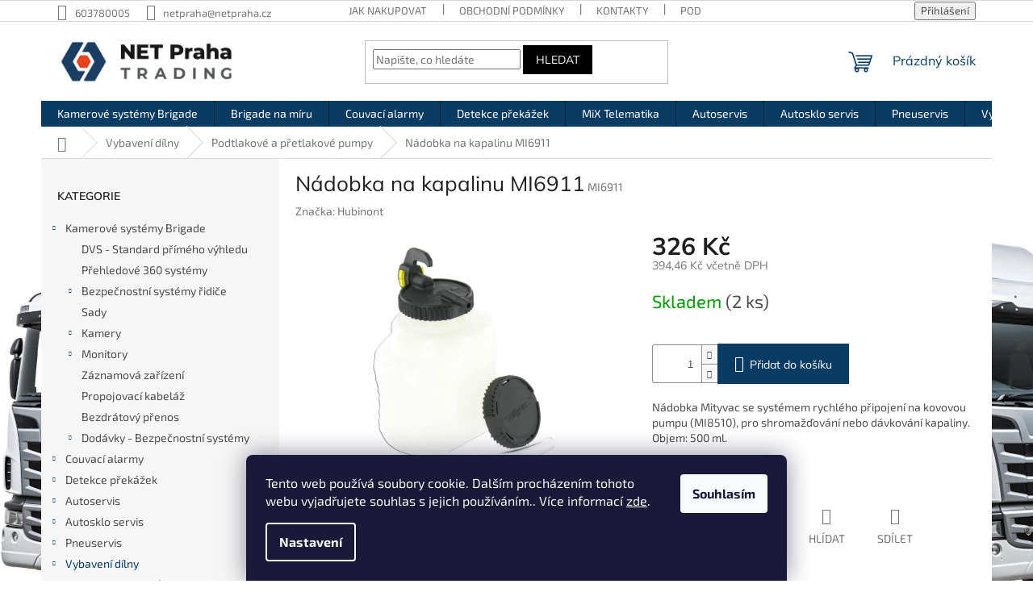

--- FILE ---
content_type: text/html; charset=utf-8
request_url: https://www.netpraha.cz/nadobka-na-kapalinu-mi6911/
body_size: 27203
content:
<!doctype html><html lang="cs" dir="ltr" class="header-background-light external-fonts-loaded"><head><meta charset="utf-8" /><meta name="viewport" content="width=device-width,initial-scale=1" /><title>Nádobka na kapalinu MI6911 - NET Praha Trading, s.r.o.</title><link rel="preconnect" href="https://cdn.myshoptet.com" /><link rel="dns-prefetch" href="https://cdn.myshoptet.com" /><link rel="preload" href="https://cdn.myshoptet.com/prj/dist/master/cms/libs/jquery/jquery-1.11.3.min.js" as="script" /><link href="https://cdn.myshoptet.com/prj/dist/master/cms/templates/frontend_templates/shared/css/font-face/exo-2.css" rel="stylesheet"><link href="https://cdn.myshoptet.com/prj/dist/master/cms/templates/frontend_templates/shared/css/font-face/mulish.css" rel="stylesheet"><link href="https://cdn.myshoptet.com/prj/dist/master/shop/dist/font-shoptet-11.css.62c94c7785ff2cea73b2.css" rel="stylesheet"><script>
dataLayer = [];
dataLayer.push({'shoptet' : {
    "pageId": 992,
    "pageType": "productDetail",
    "currency": "CZK",
    "currencyInfo": {
        "decimalSeparator": ",",
        "exchangeRate": 1,
        "priceDecimalPlaces": 2,
        "symbol": "K\u010d",
        "symbolLeft": 0,
        "thousandSeparator": " "
    },
    "language": "cs",
    "projectId": 382156,
    "product": {
        "id": 11534,
        "guid": "b07d290c-2355-11eb-a0cb-0cc47a6c9c84",
        "hasVariants": false,
        "codes": [
            {
                "code": "MI6911",
                "quantity": "2",
                "stocks": [
                    {
                        "id": "ext",
                        "quantity": "2"
                    }
                ]
            }
        ],
        "code": "MI6911",
        "name": "N\u00e1dobka na kapalinu MI6911",
        "appendix": "",
        "weight": "0",
        "manufacturer": "Hubinont",
        "manufacturerGuid": "1EF5333A199C62C6BDD5DA0BA3DED3EE",
        "currentCategory": "Vybaven\u00ed d\u00edlny | Podtlakov\u00e9 a p\u0159etlakov\u00e9 pumpy",
        "currentCategoryGuid": "63475e57-24d1-11eb-ac23-ac1f6b0076ec",
        "defaultCategory": "Vybaven\u00ed d\u00edlny | Podtlakov\u00e9 a p\u0159etlakov\u00e9 pumpy",
        "defaultCategoryGuid": "63475e57-24d1-11eb-ac23-ac1f6b0076ec",
        "currency": "CZK",
        "priceWithVat": 394.45999999999998
    },
    "stocks": [
        {
            "id": "ext",
            "title": "Sklad",
            "isDeliveryPoint": 0,
            "visibleOnEshop": 1
        }
    ],
    "cartInfo": {
        "id": null,
        "freeShipping": false,
        "freeShippingFrom": null,
        "leftToFreeGift": {
            "formattedPrice": "0 K\u010d",
            "priceLeft": 0
        },
        "freeGift": false,
        "leftToFreeShipping": {
            "priceLeft": null,
            "dependOnRegion": null,
            "formattedPrice": null
        },
        "discountCoupon": [],
        "getNoBillingShippingPrice": {
            "withoutVat": 0,
            "vat": 0,
            "withVat": 0
        },
        "cartItems": [],
        "taxMode": "ORDINARY"
    },
    "cart": [],
    "customer": {
        "priceRatio": 1,
        "priceListId": 1,
        "groupId": null,
        "registered": false,
        "mainAccount": false
    }
}});
dataLayer.push({'cookie_consent' : {
    "marketing": "denied",
    "analytics": "denied"
}});
document.addEventListener('DOMContentLoaded', function() {
    shoptet.consent.onAccept(function(agreements) {
        if (agreements.length == 0) {
            return;
        }
        dataLayer.push({
            'cookie_consent' : {
                'marketing' : (agreements.includes(shoptet.config.cookiesConsentOptPersonalisation)
                    ? 'granted' : 'denied'),
                'analytics': (agreements.includes(shoptet.config.cookiesConsentOptAnalytics)
                    ? 'granted' : 'denied')
            },
            'event': 'cookie_consent'
        });
    });
});
</script>
<meta property="og:type" content="website"><meta property="og:site_name" content="netpraha.cz"><meta property="og:url" content="https://www.netpraha.cz/nadobka-na-kapalinu-mi6911/"><meta property="og:title" content="Nádobka na kapalinu MI6911 - NET Praha Trading, s.r.o."><meta name="author" content="NET Praha Trading, s.r.o."><meta name="web_author" content="Shoptet.cz"><meta name="dcterms.rightsHolder" content="www.netpraha.cz"><meta name="robots" content="index,follow"><meta property="og:image" content="https://cdn.myshoptet.com/usr/www.netpraha.cz/user/shop/big/11534-1_mi6911.jpg?671b6976"><meta property="og:description" content="Nádobka na kapalinu MI6911. Nádobka Mityvac se systémem rychlého připojení na kovovou pumpu (MI8510), pro shromažďování nebo dávkování kapaliny. Objem: 500 ml."><meta name="description" content="Nádobka na kapalinu MI6911. Nádobka Mityvac se systémem rychlého připojení na kovovou pumpu (MI8510), pro shromažďování nebo dávkování kapaliny. Objem: 500 ml."><meta property="product:price:amount" content="394.46"><meta property="product:price:currency" content="CZK"><style>:root {--color-primary: #0a3c63;--color-primary-h: 206;--color-primary-s: 82%;--color-primary-l: 21%;--color-primary-hover: #000000;--color-primary-hover-h: 0;--color-primary-hover-s: 0%;--color-primary-hover-l: 0%;--color-secondary: #0a3c63;--color-secondary-h: 206;--color-secondary-s: 82%;--color-secondary-l: 21%;--color-secondary-hover: #e0490d;--color-secondary-hover-h: 17;--color-secondary-hover-s: 89%;--color-secondary-hover-l: 46%;--color-tertiary: #000000;--color-tertiary-h: 0;--color-tertiary-s: 0%;--color-tertiary-l: 0%;--color-tertiary-hover: #000000;--color-tertiary-hover-h: 0;--color-tertiary-hover-s: 0%;--color-tertiary-hover-l: 0%;--color-header-background: #ffffff;--template-font: "Exo 2";--template-headings-font: "Mulish";--header-background-url: none;--cookies-notice-background: #1A1937;--cookies-notice-color: #F8FAFB;--cookies-notice-button-hover: #f5f5f5;--cookies-notice-link-hover: #27263f;--templates-update-management-preview-mode-content: "Náhled aktualizací šablony je aktivní pro váš prohlížeč."}</style>
    
    <link href="https://cdn.myshoptet.com/prj/dist/master/shop/dist/main-11.less.fcb4a42d7bd8a71b7ee2.css" rel="stylesheet" />
                <link href="https://cdn.myshoptet.com/prj/dist/master/shop/dist/mobile-header-v1-11.less.1ee105d41b5f713c21aa.css" rel="stylesheet" />
    
    <script>var shoptet = shoptet || {};</script>
    <script src="https://cdn.myshoptet.com/prj/dist/master/shop/dist/main-3g-header.js.05f199e7fd2450312de2.js"></script>
<!-- User include --><!-- /User include --><link rel="shortcut icon" href="/favicon.ico" type="image/x-icon" /><link rel="canonical" href="https://www.netpraha.cz/nadobka-na-kapalinu-mi6911/" /><style>/* custom background */@media (min-width: 992px) {body {background-position: left top;background-repeat: repeat !important;background-attachment: fixed;background-image: url('https://cdn.myshoptet.com/usr/www.netpraha.cz/user/frontend_backgrounds/pozadi_(1).jpg');}}</style>    <!-- Global site tag (gtag.js) - Google Analytics -->
    <script async src="https://www.googletagmanager.com/gtag/js?id=G-3JH6QDJEB7"></script>
    <script>
        
        window.dataLayer = window.dataLayer || [];
        function gtag(){dataLayer.push(arguments);}
        

                    console.debug('default consent data');

            gtag('consent', 'default', {"ad_storage":"denied","analytics_storage":"denied","ad_user_data":"denied","ad_personalization":"denied","wait_for_update":500});
            dataLayer.push({
                'event': 'default_consent'
            });
        
        gtag('js', new Date());

                gtag('config', 'UA-1737055-1', { 'groups': "UA" });
        
                gtag('config', 'G-3JH6QDJEB7', {"groups":"GA4","send_page_view":false,"content_group":"productDetail","currency":"CZK","page_language":"cs"});
        
        
        
        
        
        
                    gtag('event', 'page_view', {"send_to":"GA4","page_language":"cs","content_group":"productDetail","currency":"CZK"});
        
                gtag('set', 'currency', 'CZK');

        gtag('event', 'view_item', {
            "send_to": "UA",
            "items": [
                {
                    "id": "MI6911",
                    "name": "N\u00e1dobka na kapalinu MI6911",
                    "category": "Vybaven\u00ed d\u00edlny \/ Podtlakov\u00e9 a p\u0159etlakov\u00e9 pumpy",
                                        "brand": "Hubinont",
                                                            "price": 326
                }
            ]
        });
        
        
        
        
        
                    gtag('event', 'view_item', {"send_to":"GA4","page_language":"cs","content_group":"productDetail","value":326,"currency":"CZK","items":[{"item_id":"MI6911","item_name":"N\u00e1dobka na kapalinu MI6911","item_brand":"Hubinont","item_category":"Vybaven\u00ed d\u00edlny","item_category2":"Podtlakov\u00e9 a p\u0159etlakov\u00e9 pumpy","price":326,"quantity":1,"index":0}]});
        
        
        
        
        
        
        
        document.addEventListener('DOMContentLoaded', function() {
            if (typeof shoptet.tracking !== 'undefined') {
                for (var id in shoptet.tracking.bannersList) {
                    gtag('event', 'view_promotion', {
                        "send_to": "UA",
                        "promotions": [
                            {
                                "id": shoptet.tracking.bannersList[id].id,
                                "name": shoptet.tracking.bannersList[id].name,
                                "position": shoptet.tracking.bannersList[id].position
                            }
                        ]
                    });
                }
            }

            shoptet.consent.onAccept(function(agreements) {
                if (agreements.length !== 0) {
                    console.debug('gtag consent accept');
                    var gtagConsentPayload =  {
                        'ad_storage': agreements.includes(shoptet.config.cookiesConsentOptPersonalisation)
                            ? 'granted' : 'denied',
                        'analytics_storage': agreements.includes(shoptet.config.cookiesConsentOptAnalytics)
                            ? 'granted' : 'denied',
                                                                                                'ad_user_data': agreements.includes(shoptet.config.cookiesConsentOptPersonalisation)
                            ? 'granted' : 'denied',
                        'ad_personalization': agreements.includes(shoptet.config.cookiesConsentOptPersonalisation)
                            ? 'granted' : 'denied',
                        };
                    console.debug('update consent data', gtagConsentPayload);
                    gtag('consent', 'update', gtagConsentPayload);
                    dataLayer.push(
                        { 'event': 'update_consent' }
                    );
                }
            });
        });
    </script>
</head><body class="desktop id-992 in-podtlakove-a-pretlakove-pumpy template-11 type-product type-detail multiple-columns-body columns-3 ums_forms_redesign--off ums_a11y_category_page--on ums_discussion_rating_forms--off ums_flags_display_unification--on ums_a11y_login--on mobile-header-version-1"><noscript>
    <style>
        #header {
            padding-top: 0;
            position: relative !important;
            top: 0;
        }
        .header-navigation {
            position: relative !important;
        }
        .overall-wrapper {
            margin: 0 !important;
        }
        body:not(.ready) {
            visibility: visible !important;
        }
    </style>
    <div class="no-javascript">
        <div class="no-javascript__title">Musíte změnit nastavení vašeho prohlížeče</div>
        <div class="no-javascript__text">Podívejte se na: <a href="https://www.google.com/support/bin/answer.py?answer=23852">Jak povolit JavaScript ve vašem prohlížeči</a>.</div>
        <div class="no-javascript__text">Pokud používáte software na blokování reklam, může být nutné povolit JavaScript z této stránky.</div>
        <div class="no-javascript__text">Děkujeme.</div>
    </div>
</noscript>

        <div id="fb-root"></div>
        <script>
            window.fbAsyncInit = function() {
                FB.init({
//                    appId            : 'your-app-id',
                    autoLogAppEvents : true,
                    xfbml            : true,
                    version          : 'v19.0'
                });
            };
        </script>
        <script async defer crossorigin="anonymous" src="https://connect.facebook.net/cs_CZ/sdk.js"></script>    <div class="siteCookies siteCookies--bottom siteCookies--dark js-siteCookies" role="dialog" data-testid="cookiesPopup" data-nosnippet>
        <div class="siteCookies__form">
            <div class="siteCookies__content">
                <div class="siteCookies__text">
                    Tento web používá soubory cookie. Dalším procházením tohoto webu vyjadřujete souhlas s jejich používáním.. Více informací <a href="http://www.netpraha.cz/podminky-ochrany-osobnich-udaju/" target="\" _blank="">zde</a>.
                </div>
                <p class="siteCookies__links">
                    <button class="siteCookies__link js-cookies-settings" aria-label="Nastavení cookies" data-testid="cookiesSettings">Nastavení</button>
                </p>
            </div>
            <div class="siteCookies__buttonWrap">
                                <button class="siteCookies__button js-cookiesConsentSubmit" value="all" aria-label="Přijmout cookies" data-testid="buttonCookiesAccept">Souhlasím</button>
            </div>
        </div>
        <script>
            document.addEventListener("DOMContentLoaded", () => {
                const siteCookies = document.querySelector('.js-siteCookies');
                document.addEventListener("scroll", shoptet.common.throttle(() => {
                    const st = document.documentElement.scrollTop;
                    if (st > 1) {
                        siteCookies.classList.add('siteCookies--scrolled');
                    } else {
                        siteCookies.classList.remove('siteCookies--scrolled');
                    }
                }, 100));
            });
        </script>
    </div>
<a href="#content" class="skip-link sr-only">Přejít na obsah</a><div class="overall-wrapper"><div class="user-action"><div class="container">
    <div class="user-action-in">
                    <div id="login" class="user-action-login popup-widget login-widget" role="dialog" aria-labelledby="loginHeading">
        <div class="popup-widget-inner">
                            <h2 id="loginHeading">Přihlášení k vašemu účtu</h2><div id="customerLogin"><form action="/action/Customer/Login/" method="post" id="formLoginIncluded" class="csrf-enabled formLogin" data-testid="formLogin"><input type="hidden" name="referer" value="" /><div class="form-group"><div class="input-wrapper email js-validated-element-wrapper no-label"><input type="email" name="email" class="form-control" autofocus placeholder="E-mailová adresa (např. jan@novak.cz)" data-testid="inputEmail" autocomplete="email" required /></div></div><div class="form-group"><div class="input-wrapper password js-validated-element-wrapper no-label"><input type="password" name="password" class="form-control" placeholder="Heslo" data-testid="inputPassword" autocomplete="current-password" required /><span class="no-display">Nemůžete vyplnit toto pole</span><input type="text" name="surname" value="" class="no-display" /></div></div><div class="form-group"><div class="login-wrapper"><button type="submit" class="btn btn-secondary btn-text btn-login" data-testid="buttonSubmit">Přihlásit se</button><div class="password-helper"><a href="/registrace/" data-testid="signup" rel="nofollow">Nová registrace</a><a href="/klient/zapomenute-heslo/" rel="nofollow">Zapomenuté heslo</a></div></div></div></form>
</div>                    </div>
    </div>

                            <div id="cart-widget" class="user-action-cart popup-widget cart-widget loader-wrapper" data-testid="popupCartWidget" role="dialog" aria-hidden="true">
    <div class="popup-widget-inner cart-widget-inner place-cart-here">
        <div class="loader-overlay">
            <div class="loader"></div>
        </div>
    </div>

    <div class="cart-widget-button">
        <a href="/kosik/" class="btn btn-conversion" id="continue-order-button" rel="nofollow" data-testid="buttonNextStep">Pokračovat do košíku</a>
    </div>
</div>
            </div>
</div>
</div><div class="top-navigation-bar" data-testid="topNavigationBar">

    <div class="container">

        <div class="top-navigation-contacts">
            <strong>Zákaznická podpora:</strong><a href="tel:603780005" class="project-phone" aria-label="Zavolat na 603780005" data-testid="contactboxPhone"><span>603780005</span></a><a href="mailto:netpraha@netpraha.cz" class="project-email" data-testid="contactboxEmail"><span>netpraha@netpraha.cz</span></a>        </div>

                            <div class="top-navigation-menu">
                <div class="top-navigation-menu-trigger"></div>
                <ul class="top-navigation-bar-menu">
                                            <li class="top-navigation-menu-item-27">
                            <a href="/jak-nakupovat/">Jak nakupovat</a>
                        </li>
                                            <li class="top-navigation-menu-item-39">
                            <a href="/obchodni-podminky/">Obchodní podmínky</a>
                        </li>
                                            <li class="top-navigation-menu-item-951">
                            <a href="/kontakty/">Kontakty</a>
                        </li>
                                            <li class="top-navigation-menu-item-691">
                            <a href="/podminky-ochrany-osobnich-udaju/">Podmínky ochrany osobních údajů </a>
                        </li>
                                    </ul>
                <ul class="top-navigation-bar-menu-helper"></ul>
            </div>
        
        <div class="top-navigation-tools">
            <div class="responsive-tools">
                <a href="#" class="toggle-window" data-target="search" aria-label="Hledat" data-testid="linkSearchIcon"></a>
                                                            <a href="#" class="toggle-window" data-target="login"></a>
                                                    <a href="#" class="toggle-window" data-target="navigation" aria-label="Menu" data-testid="hamburgerMenu"></a>
            </div>
                        <button class="top-nav-button top-nav-button-login toggle-window" type="button" data-target="login" aria-haspopup="dialog" aria-controls="login" aria-expanded="false" data-testid="signin"><span>Přihlášení</span></button>        </div>

    </div>

</div>
<header id="header"><div class="container navigation-wrapper">
    <div class="header-top">
        <div class="site-name-wrapper">
            <div class="site-name"><a href="/" data-testid="linkWebsiteLogo"><img src="https://cdn.myshoptet.com/usr/www.netpraha.cz/user/logos/net-praha_logo_1000px-1.jpg" alt="NET Praha Trading, s.r.o." fetchpriority="low" /></a></div>        </div>
        <div class="search" itemscope itemtype="https://schema.org/WebSite">
            <meta itemprop="headline" content="Podtlakové a přetlakové pumpy"/><meta itemprop="url" content="https://www.netpraha.cz"/><meta itemprop="text" content="Nádobka na kapalinu MI6911. Nádobka Mityvac se systémem rychlého připojení na kovovou pumpu (MI8510), pro shromažďování nebo dávkování kapaliny. Objem: 500 ml."/>            <form action="/action/ProductSearch/prepareString/" method="post"
    id="formSearchForm" class="search-form compact-form js-search-main"
    itemprop="potentialAction" itemscope itemtype="https://schema.org/SearchAction" data-testid="searchForm">
    <fieldset>
        <meta itemprop="target"
            content="https://www.netpraha.cz/vyhledavani/?string={string}"/>
        <input type="hidden" name="language" value="cs"/>
        
            
<input
    type="search"
    name="string"
        class="query-input form-control search-input js-search-input"
    placeholder="Napište, co hledáte"
    autocomplete="off"
    required
    itemprop="query-input"
    aria-label="Vyhledávání"
    data-testid="searchInput"
>
            <button type="submit" class="btn btn-default" data-testid="searchBtn">Hledat</button>
        
    </fieldset>
</form>
        </div>
        <div class="navigation-buttons">
                
    <a href="/kosik/" class="btn btn-icon toggle-window cart-count" data-target="cart" data-hover="true" data-redirect="true" data-testid="headerCart" rel="nofollow" aria-haspopup="dialog" aria-expanded="false" aria-controls="cart-widget">
        
                <span class="sr-only">Nákupní košík</span>
        
            <span class="cart-price visible-lg-inline-block" data-testid="headerCartPrice">
                                    Prázdný košík                            </span>
        
    
            </a>
        </div>
    </div>
    <nav id="navigation" aria-label="Hlavní menu" data-collapsible="true"><div class="navigation-in menu"><ul class="menu-level-1" role="menubar" data-testid="headerMenuItems"><li class="menu-item-699 ext" role="none"><a href="/kamerove-systemy-brigade/" data-testid="headerMenuItem" role="menuitem" aria-haspopup="true" aria-expanded="false"><b>Kamerové systémy Brigade</b><span class="submenu-arrow"></span></a><ul class="menu-level-2" aria-label="Kamerové systémy Brigade" tabindex="-1" role="menu"><li class="menu-item-1163" role="none"><a href="/dvs-standard-primeho-vyhledu/" class="menu-image" data-testid="headerMenuItem" tabindex="-1" aria-hidden="true"><img src="data:image/svg+xml,%3Csvg%20width%3D%22140%22%20height%3D%22100%22%20xmlns%3D%22http%3A%2F%2Fwww.w3.org%2F2000%2Fsvg%22%3E%3C%2Fsvg%3E" alt="" aria-hidden="true" width="140" height="100"  data-src="https://cdn.myshoptet.com/usr/www.netpraha.cz/user/categories/thumb/7687.jpg" fetchpriority="low" /></a><div><a href="/dvs-standard-primeho-vyhledu/" data-testid="headerMenuItem" role="menuitem"><span>DVS - Standard přímého výhledu</span></a>
                        </div></li><li class="menu-item-717" role="none"><a href="/prehledove-360-systemy/" class="menu-image" data-testid="headerMenuItem" tabindex="-1" aria-hidden="true"><img src="data:image/svg+xml,%3Csvg%20width%3D%22140%22%20height%3D%22100%22%20xmlns%3D%22http%3A%2F%2Fwww.w3.org%2F2000%2Fsvg%22%3E%3C%2Fsvg%3E" alt="" aria-hidden="true" width="140" height="100"  data-src="https://cdn.myshoptet.com/usr/www.netpraha.cz/user/categories/thumb/vbv-360-1000-ai-product-image.jpg" fetchpriority="low" /></a><div><a href="/prehledove-360-systemy/" data-testid="headerMenuItem" role="menuitem"><span>Přehledové 360 systémy</span></a>
                        </div></li><li class="menu-item-1196 has-third-level" role="none"><a href="/bezpecnostni-systemy-ridice/" class="menu-image" data-testid="headerMenuItem" tabindex="-1" aria-hidden="true"><img src="data:image/svg+xml,%3Csvg%20width%3D%22140%22%20height%3D%22100%22%20xmlns%3D%22http%3A%2F%2Fwww.w3.org%2F2000%2Fsvg%22%3E%3C%2Fsvg%3E" alt="" aria-hidden="true" width="140" height="100"  data-src="https://cdn.myshoptet.com/usr/www.netpraha.cz/user/categories/thumb/ai_driver_distraction_camera_1.jpg" fetchpriority="low" /></a><div><a href="/bezpecnostni-systemy-ridice/" data-testid="headerMenuItem" role="menuitem"><span>Bezpečnostní systémy řidiče</span></a>
                                                    <ul class="menu-level-3" role="menu">
                                                                    <li class="menu-item-1199" role="none">
                                        <a href="/bezpecnostni-kamery-ridice/" data-testid="headerMenuItem" role="menuitem">
                                            Bezpečnostní kamery řidiče</a>,                                    </li>
                                                                    <li class="menu-item-1202" role="none">
                                        <a href="/mdr-ai-kamery/" data-testid="headerMenuItem" role="menuitem">
                                            MDR AI Kamery</a>                                    </li>
                                                            </ul>
                        </div></li><li class="menu-item-1004" role="none"><a href="/sady/" class="menu-image" data-testid="headerMenuItem" tabindex="-1" aria-hidden="true"><img src="data:image/svg+xml,%3Csvg%20width%3D%22140%22%20height%3D%22100%22%20xmlns%3D%22http%3A%2F%2Fwww.w3.org%2F2000%2Fsvg%22%3E%3C%2Fsvg%3E" alt="" aria-hidden="true" width="140" height="100"  data-src="https://cdn.myshoptet.com/usr/www.netpraha.cz/user/categories/thumb/vbv-650-000.jpg" fetchpriority="low" /></a><div><a href="/sady/" data-testid="headerMenuItem" role="menuitem"><span>Sady</span></a>
                        </div></li><li class="menu-item-702 has-third-level" role="none"><a href="/kamery/" class="menu-image" data-testid="headerMenuItem" tabindex="-1" aria-hidden="true"><img src="data:image/svg+xml,%3Csvg%20width%3D%22140%22%20height%3D%22100%22%20xmlns%3D%22http%3A%2F%2Fwww.w3.org%2F2000%2Fsvg%22%3E%3C%2Fsvg%3E" alt="" aria-hidden="true" width="140" height="100"  data-src="https://cdn.myshoptet.com/usr/www.netpraha.cz/user/categories/thumb/vbv-790c_2724.jpg" fetchpriority="low" /></a><div><a href="/kamery/" data-testid="headerMenuItem" role="menuitem"><span>Kamery</span></a>
                                                    <ul class="menu-level-3" role="menu">
                                                                    <li class="menu-item-1179" role="none">
                                        <a href="/ai/" data-testid="headerMenuItem" role="menuitem">
                                            AI</a>,                                    </li>
                                                                    <li class="menu-item-1170" role="none">
                                        <a href="/elite-2/" data-testid="headerMenuItem" role="menuitem">
                                            ELITE</a>,                                    </li>
                                                                    <li class="menu-item-1173" role="none">
                                        <a href="/select-2/" data-testid="headerMenuItem" role="menuitem">
                                            SELECT</a>,                                    </li>
                                                                    <li class="menu-item-1176" role="none">
                                        <a href="/ip/" data-testid="headerMenuItem" role="menuitem">
                                            IP</a>,                                    </li>
                                                                    <li class="menu-item-1187" role="none">
                                        <a href="/kabinove/" data-testid="headerMenuItem" role="menuitem">
                                            KABINOVÉ</a>                                    </li>
                                                            </ul>
                        </div></li><li class="menu-item-705 has-third-level" role="none"><a href="/monitory/" class="menu-image" data-testid="headerMenuItem" tabindex="-1" aria-hidden="true"><img src="data:image/svg+xml,%3Csvg%20width%3D%22140%22%20height%3D%22100%22%20xmlns%3D%22http%3A%2F%2Fwww.w3.org%2F2000%2Fsvg%22%3E%3C%2Fsvg%3E" alt="" aria-hidden="true" width="140" height="100"  data-src="https://cdn.myshoptet.com/usr/www.netpraha.cz/user/categories/thumb/vbv-7104fm.jpg" fetchpriority="low" /></a><div><a href="/monitory/" data-testid="headerMenuItem" role="menuitem"><span>Monitory</span></a>
                                                    <ul class="menu-level-3" role="menu">
                                                                    <li class="menu-item-1164" role="none">
                                        <a href="/elite/" data-testid="headerMenuItem" role="menuitem">
                                            ELITE</a>,                                    </li>
                                                                    <li class="menu-item-1167" role="none">
                                        <a href="/select/" data-testid="headerMenuItem" role="menuitem">
                                            SELECT</a>                                    </li>
                                                            </ul>
                        </div></li><li class="menu-item-714" role="none"><a href="/zaznamova-zarizeni/" class="menu-image" data-testid="headerMenuItem" tabindex="-1" aria-hidden="true"><img src="data:image/svg+xml,%3Csvg%20width%3D%22140%22%20height%3D%22100%22%20xmlns%3D%22http%3A%2F%2Fwww.w3.org%2F2000%2Fsvg%22%3E%3C%2Fsvg%3E" alt="" aria-hidden="true" width="140" height="100"  data-src="https://cdn.myshoptet.com/usr/www.netpraha.cz/user/categories/thumb/mdr-504.jpg" fetchpriority="low" /></a><div><a href="/zaznamova-zarizeni/" data-testid="headerMenuItem" role="menuitem"><span>Záznamová zařízení</span></a>
                        </div></li><li class="menu-item-708" role="none"><a href="/propojovaci-kabelaz/" class="menu-image" data-testid="headerMenuItem" tabindex="-1" aria-hidden="true"><img src="data:image/svg+xml,%3Csvg%20width%3D%22140%22%20height%3D%22100%22%20xmlns%3D%22http%3A%2F%2Fwww.w3.org%2F2000%2Fsvg%22%3E%3C%2Fsvg%3E" alt="" aria-hidden="true" width="140" height="100"  data-src="https://cdn.myshoptet.com/usr/www.netpraha.cz/user/categories/thumb/vsk-30e.jpg" fetchpriority="low" /></a><div><a href="/propojovaci-kabelaz/" data-testid="headerMenuItem" role="menuitem"><span>Propojovací kabeláž</span></a>
                        </div></li><li class="menu-item-711" role="none"><a href="/bezdratovy-prenos/" class="menu-image" data-testid="headerMenuItem" tabindex="-1" aria-hidden="true"><img src="data:image/svg+xml,%3Csvg%20width%3D%22140%22%20height%3D%22100%22%20xmlns%3D%22http%3A%2F%2Fwww.w3.org%2F2000%2Fsvg%22%3E%3C%2Fsvg%3E" alt="" aria-hidden="true" width="140" height="100"  data-src="https://cdn.myshoptet.com/usr/www.netpraha.cz/user/categories/thumb/dw-1000rx_oba.jpg" fetchpriority="low" /></a><div><a href="/bezdratovy-prenos/" data-testid="headerMenuItem" role="menuitem"><span>Bezdrátový přenos</span></a>
                        </div></li><li class="menu-item-1223 has-third-level" role="none"><a href="/dodavky-bezpecnostni-systemy/" class="menu-image" data-testid="headerMenuItem" tabindex="-1" aria-hidden="true"><img src="data:image/svg+xml,%3Csvg%20width%3D%22140%22%20height%3D%22100%22%20xmlns%3D%22http%3A%2F%2Fwww.w3.org%2F2000%2Fsvg%22%3E%3C%2Fsvg%3E" alt="" aria-hidden="true" width="140" height="100"  data-src="https://cdn.myshoptet.com/usr/www.netpraha.cz/user/categories/thumb/brigade-van-feature-image-distributor-uk.jpg" fetchpriority="low" /></a><div><a href="/dodavky-bezpecnostni-systemy/" data-testid="headerMenuItem" role="menuitem"><span>Dodávky - Bezpečnostní systémy</span></a>
                                                    <ul class="menu-level-3" role="menu">
                                                                    <li class="menu-item-1211" role="none">
                                        <a href="/kamerove-prehledove-systemy/" data-testid="headerMenuItem" role="menuitem">
                                            Kamerové přehledové systémy</a>,                                    </li>
                                                                    <li class="menu-item-1214" role="none">
                                        <a href="/mobilni-zaznamova-zarizeni/" data-testid="headerMenuItem" role="menuitem">
                                            Mobilní záznamová zařízení</a>,                                    </li>
                                                                    <li class="menu-item-1217" role="none">
                                        <a href="/vystrazne-systemy/" data-testid="headerMenuItem" role="menuitem">
                                            Výstražné systémy</a>,                                    </li>
                                                                    <li class="menu-item-1220" role="none">
                                        <a href="/senzorove-systemy/" data-testid="headerMenuItem" role="menuitem">
                                            Senzorové systémy</a>                                    </li>
                                                            </ul>
                        </div></li></ul></li>
<li class="menu-item-1367" role="none"><a href="/brigade-na-miru/" data-testid="headerMenuItem" role="menuitem" aria-expanded="false"><b>Brigade na míru</b></a></li>
<li class="menu-item-723 ext" role="none"><a href="/couvaci-alarmy/" data-testid="headerMenuItem" role="menuitem" aria-haspopup="true" aria-expanded="false"><b>Couvací alarmy</b><span class="submenu-arrow"></span></a><ul class="menu-level-2" aria-label="Couvací alarmy" tabindex="-1" role="menu"><li class="menu-item-1097" role="none"><a href="/interkomy/" class="menu-image" data-testid="headerMenuItem" tabindex="-1" aria-hidden="true"><img src="data:image/svg+xml,%3Csvg%20width%3D%22140%22%20height%3D%22100%22%20xmlns%3D%22http%3A%2F%2Fwww.w3.org%2F2000%2Fsvg%22%3E%3C%2Fsvg%3E" alt="" aria-hidden="true" width="140" height="100"  data-src="https://cdn.myshoptet.com/usr/www.netpraha.cz/user/categories/thumb/bc-vi_0815.jpg" fetchpriority="low" /></a><div><a href="/interkomy/" data-testid="headerMenuItem" role="menuitem"><span>Interkomy</span></a>
                        </div></li></ul></li>
<li class="menu-item-696 ext" role="none"><a href="/detekce-prekazek/" data-testid="headerMenuItem" role="menuitem" aria-haspopup="true" aria-expanded="false"><b>Detekce překážek</b><span class="submenu-arrow"></span></a><ul class="menu-level-2" aria-label="Detekce překážek" tabindex="-1" role="menu"><li class="menu-item-1151" role="none"><a href="/dvs-sady/" class="menu-image" data-testid="headerMenuItem" tabindex="-1" aria-hidden="true"><img src="data:image/svg+xml,%3Csvg%20width%3D%22140%22%20height%3D%22100%22%20xmlns%3D%22http%3A%2F%2Fwww.w3.org%2F2000%2Fsvg%22%3E%3C%2Fsvg%3E" alt="" aria-hidden="true" width="140" height="100"  data-src="https://cdn.myshoptet.com/usr/www.netpraha.cz/user/categories/thumb/dvs.jpg" fetchpriority="low" /></a><div><a href="/dvs-sady/" data-testid="headerMenuItem" role="menuitem"><span>DVS sady</span></a>
                        </div></li><li class="menu-item-720" role="none"><a href="/ultrazvukove-systemy/" class="menu-image" data-testid="headerMenuItem" tabindex="-1" aria-hidden="true"><img src="data:image/svg+xml,%3Csvg%20width%3D%22140%22%20height%3D%22100%22%20xmlns%3D%22http%3A%2F%2Fwww.w3.org%2F2000%2Fsvg%22%3E%3C%2Fsvg%3E" alt="" aria-hidden="true" width="140" height="100"  data-src="https://cdn.myshoptet.com/usr/www.netpraha.cz/user/categories/thumb/st-2000.jpg" fetchpriority="low" /></a><div><a href="/ultrazvukove-systemy/" data-testid="headerMenuItem" role="menuitem"><span>Ultrazvukové systémy</span></a>
                        </div></li><li class="menu-item-939" role="none"><a href="/radarove-systemy/" class="menu-image" data-testid="headerMenuItem" tabindex="-1" aria-hidden="true"><img src="data:image/svg+xml,%3Csvg%20width%3D%22140%22%20height%3D%22100%22%20xmlns%3D%22http%3A%2F%2Fwww.w3.org%2F2000%2Fsvg%22%3E%3C%2Fsvg%3E" alt="" aria-hidden="true" width="140" height="100"  data-src="https://cdn.myshoptet.com/usr/www.netpraha.cz/user/categories/thumb/bs-8100-product-image.jpg" fetchpriority="low" /></a><div><a href="/radarove-systemy/" data-testid="headerMenuItem" role="menuitem"><span>Radarové systémy</span></a>
                        </div></li><li class="menu-item-1049" role="none"><a href="/detekce-osob/" class="menu-image" data-testid="headerMenuItem" tabindex="-1" aria-hidden="true"><img src="data:image/svg+xml,%3Csvg%20width%3D%22140%22%20height%3D%22100%22%20xmlns%3D%22http%3A%2F%2Fwww.w3.org%2F2000%2Fsvg%22%3E%3C%2Fsvg%3E" alt="" aria-hidden="true" width="140" height="100"  data-src="https://cdn.myshoptet.com/usr/www.netpraha.cz/user/categories/thumb/13709_ridici-jednotka-stroje-zonesafe-zs-1000-ecu--5881-.jpg" fetchpriority="low" /></a><div><a href="/detekce-osob/" data-testid="headerMenuItem" role="menuitem"><span>Detekce osob</span></a>
                        </div></li></ul></li>
<li class="menu-item-1370" role="none"><a href="/mix-telematika/" data-testid="headerMenuItem" role="menuitem" aria-expanded="false"><b>MiX Telematika</b></a></li>
<li class="menu-item-876 ext" role="none"><a href="/autoservis/" data-testid="headerMenuItem" role="menuitem" aria-haspopup="true" aria-expanded="false"><b>Autoservis</b><span class="submenu-arrow"></span></a><ul class="menu-level-2" aria-label="Autoservis" tabindex="-1" role="menu"><li class="menu-item-738 has-third-level" role="none"><a href="/karoserie/" class="menu-image" data-testid="headerMenuItem" tabindex="-1" aria-hidden="true"><img src="data:image/svg+xml,%3Csvg%20width%3D%22140%22%20height%3D%22100%22%20xmlns%3D%22http%3A%2F%2Fwww.w3.org%2F2000%2Fsvg%22%3E%3C%2Fsvg%3E" alt="" aria-hidden="true" width="140" height="100"  data-src="https://cdn.myshoptet.com/usr/www.netpraha.cz/user/categories/thumb/a1-12large.jpg" fetchpriority="low" /></a><div><a href="/karoserie/" data-testid="headerMenuItem" role="menuitem"><span>Karoserie</span></a>
                                                    <ul class="menu-level-3" role="menu">
                                                                    <li class="menu-item-741" role="none">
                                        <a href="/opravy-promacklin-karoserie/" data-testid="headerMenuItem" role="menuitem">
                                            Opravy promáčklin karoserie</a>,                                    </li>
                                                                    <li class="menu-item-744" role="none">
                                        <a href="/opravy-plastu/" data-testid="headerMenuItem" role="menuitem">
                                            Opravy plastů</a>,                                    </li>
                                                                    <li class="menu-item-759" role="none">
                                        <a href="/odlestovani-svetel-a-plastu/" data-testid="headerMenuItem" role="menuitem">
                                            Odlešťování světel a plastů</a>,                                    </li>
                                                                    <li class="menu-item-783" role="none">
                                        <a href="/naradi-na-demontaz/" data-testid="headerMenuItem" role="menuitem">
                                            Nářadí na demontáž</a>,                                    </li>
                                                                    <li class="menu-item-888" role="none">
                                        <a href="/karosarske-naradi/" data-testid="headerMenuItem" role="menuitem">
                                            Karosářské nářadí</a>                                    </li>
                                                            </ul>
                        </div></li><li class="menu-item-879 has-third-level" role="none"><a href="/agregaty/" class="menu-image" data-testid="headerMenuItem" tabindex="-1" aria-hidden="true"><img src="data:image/svg+xml,%3Csvg%20width%3D%22140%22%20height%3D%22100%22%20xmlns%3D%22http%3A%2F%2Fwww.w3.org%2F2000%2Fsvg%22%3E%3C%2Fsvg%3E" alt="" aria-hidden="true" width="140" height="100"  data-src="https://cdn.myshoptet.com/usr/www.netpraha.cz/user/categories/thumb/car-engine.jpg" fetchpriority="low" /></a><div><a href="/agregaty/" data-testid="headerMenuItem" role="menuitem"><span>Agregáty</span></a>
                                                    <ul class="menu-level-3" role="menu">
                                                                    <li class="menu-item-882" role="none">
                                        <a href="/motor/" data-testid="headerMenuItem" role="menuitem">
                                            Motor</a>,                                    </li>
                                                                    <li class="menu-item-1010" role="none">
                                        <a href="/prevodovka/" data-testid="headerMenuItem" role="menuitem">
                                            Převodovka</a>,                                    </li>
                                                                    <li class="menu-item-1013" role="none">
                                        <a href="/chlazeni-a-klimatizace/" data-testid="headerMenuItem" role="menuitem">
                                            Chlazení a klimatizace</a>,                                    </li>
                                                                    <li class="menu-item-1016" role="none">
                                        <a href="/mereni-podtlaku-a-pretlaku/" data-testid="headerMenuItem" role="menuitem">
                                            Měření podtlaku a přetlaku</a>                                    </li>
                                                            </ul>
                        </div></li><li class="menu-item-891 has-third-level" role="none"><a href="/mechanicke-opravy/" class="menu-image" data-testid="headerMenuItem" tabindex="-1" aria-hidden="true"><img src="data:image/svg+xml,%3Csvg%20width%3D%22140%22%20height%3D%22100%22%20xmlns%3D%22http%3A%2F%2Fwww.w3.org%2F2000%2Fsvg%22%3E%3C%2Fsvg%3E" alt="" aria-hidden="true" width="140" height="100"  data-src="https://cdn.myshoptet.com/usr/www.netpraha.cz/user/categories/thumb/torx_hazet_6ks.jpg" fetchpriority="low" /></a><div><a href="/mechanicke-opravy/" data-testid="headerMenuItem" role="menuitem"><span>Mechanické opravy</span></a>
                                                    <ul class="menu-level-3" role="menu">
                                                                    <li class="menu-item-894" role="none">
                                        <a href="/naradi-2/" data-testid="headerMenuItem" role="menuitem">
                                            Nářadí</a>,                                    </li>
                                                                    <li class="menu-item-897" role="none">
                                        <a href="/magnety/" data-testid="headerMenuItem" role="menuitem">
                                            Magnety</a>,                                    </li>
                                                                    <li class="menu-item-986" role="none">
                                        <a href="/svitilny/" data-testid="headerMenuItem" role="menuitem">
                                            Svítilny</a>,                                    </li>
                                                                    <li class="menu-item-1031" role="none">
                                        <a href="/zrcatka/" data-testid="headerMenuItem" role="menuitem">
                                            Zrcátka</a>                                    </li>
                                                            </ul>
                        </div></li><li class="menu-item-903 has-third-level" role="none"><a href="/diagnostika/" class="menu-image" data-testid="headerMenuItem" tabindex="-1" aria-hidden="true"><img src="data:image/svg+xml,%3Csvg%20width%3D%22140%22%20height%3D%22100%22%20xmlns%3D%22http%3A%2F%2Fwww.w3.org%2F2000%2Fsvg%22%3E%3C%2Fsvg%3E" alt="" aria-hidden="true" width="140" height="100"  data-src="https://cdn.myshoptet.com/usr/www.netpraha.cz/user/categories/thumb/ab70617-d380.jpg" fetchpriority="low" /></a><div><a href="/diagnostika/" data-testid="headerMenuItem" role="menuitem"><span>Diagnostika</span></a>
                                                    <ul class="menu-level-3" role="menu">
                                                                    <li class="menu-item-906" role="none">
                                        <a href="/multimetry/" data-testid="headerMenuItem" role="menuitem">
                                            Multimetry</a>,                                    </li>
                                                                    <li class="menu-item-1001" role="none">
                                        <a href="/teplomery/" data-testid="headerMenuItem" role="menuitem">
                                            Teploměry</a>,                                    </li>
                                                                    <li class="menu-item-1019" role="none">
                                        <a href="/testery-baterii/" data-testid="headerMenuItem" role="menuitem">
                                            Testery baterií</a>,                                    </li>
                                                                    <li class="menu-item-1022" role="none">
                                        <a href="/autodiagnostika/" data-testid="headerMenuItem" role="menuitem">
                                            Autodiagnostika</a>,                                    </li>
                                                                    <li class="menu-item-1025" role="none">
                                        <a href="/refraktometry/" data-testid="headerMenuItem" role="menuitem">
                                            Refraktometry</a>,                                    </li>
                                                                    <li class="menu-item-1028" role="none">
                                        <a href="/endoskopy/" data-testid="headerMenuItem" role="menuitem">
                                            Endoskopy</a>,                                    </li>
                                                                    <li class="menu-item-1118" role="none">
                                        <a href="/stetoskopy/" data-testid="headerMenuItem" role="menuitem">
                                            Stetoskopy</a>,                                    </li>
                                                                    <li class="menu-item-1121" role="none">
                                        <a href="/ostatni-2/" data-testid="headerMenuItem" role="menuitem">
                                            Ostatní</a>                                    </li>
                                                            </ul>
                        </div></li><li class="menu-item-948" role="none"><a href="/dezinfekce-dilen-a-automobilu/" class="menu-image" data-testid="headerMenuItem" tabindex="-1" aria-hidden="true"><img src="data:image/svg+xml,%3Csvg%20width%3D%22140%22%20height%3D%22100%22%20xmlns%3D%22http%3A%2F%2Fwww.w3.org%2F2000%2Fsvg%22%3E%3C%2Fsvg%3E" alt="" aria-hidden="true" width="140" height="100"  data-src="https://cdn.myshoptet.com/usr/www.netpraha.cz/user/categories/thumb/hu14025.png" fetchpriority="low" /></a><div><a href="/dezinfekce-dilen-a-automobilu/" data-testid="headerMenuItem" role="menuitem"><span>Dezinfekce dílen a automobilů</span></a>
                        </div></li><li class="menu-item-933 has-third-level" role="none"><a href="/tmely-a-lepidla/" class="menu-image" data-testid="headerMenuItem" tabindex="-1" aria-hidden="true"><img src="data:image/svg+xml,%3Csvg%20width%3D%22140%22%20height%3D%22100%22%20xmlns%3D%22http%3A%2F%2Fwww.w3.org%2F2000%2Fsvg%22%3E%3C%2Fsvg%3E" alt="" aria-hidden="true" width="140" height="100"  data-src="https://cdn.myshoptet.com/usr/www.netpraha.cz/user/categories/thumb/amb270.jpg" fetchpriority="low" /></a><div><a href="/tmely-a-lepidla/" data-testid="headerMenuItem" role="menuitem"><span>Tmely a lepidla</span></a>
                                                    <ul class="menu-level-3" role="menu">
                                                                    <li class="menu-item-995" role="none">
                                        <a href="/antivibracni-desky/" data-testid="headerMenuItem" role="menuitem">
                                            Antivibrační desky</a>,                                    </li>
                                                                    <li class="menu-item-1073" role="none">
                                        <a href="/spotrebni-materialy-2/" data-testid="headerMenuItem" role="menuitem">
                                            Spotřební materiály</a>,                                    </li>
                                                                    <li class="menu-item-1079" role="none">
                                        <a href="/cistice-filtru-fap-dfp/" data-testid="headerMenuItem" role="menuitem">
                                            Čističe filtrů FAP/DFP</a>,                                    </li>
                                                                    <li class="menu-item-1145" role="none">
                                        <a href="/vterinova-lepidla/" data-testid="headerMenuItem" role="menuitem">
                                            Vteřinová lepidla</a>                                    </li>
                                                            </ul>
                        </div></li><li class="menu-item-945" role="none"><a href="/podvozek-a-brzdy/" class="menu-image" data-testid="headerMenuItem" tabindex="-1" aria-hidden="true"><img src="data:image/svg+xml,%3Csvg%20width%3D%22140%22%20height%3D%22100%22%20xmlns%3D%22http%3A%2F%2Fwww.w3.org%2F2000%2Fsvg%22%3E%3C%2Fsvg%3E" alt="" aria-hidden="true" width="140" height="100"  data-src="https://cdn.myshoptet.com/usr/www.netpraha.cz/user/categories/thumb/stahovak-typ-s-d1151.jpg" fetchpriority="low" /></a><div><a href="/podvozek-a-brzdy/" data-testid="headerMenuItem" role="menuitem"><span>Podvozek a brzdy</span></a>
                        </div></li></ul></li>
<li class="menu-item-726 ext" role="none"><a href="/autosklo-servis/" data-testid="headerMenuItem" role="menuitem" aria-haspopup="true" aria-expanded="false"><b>Autosklo servis</b><span class="submenu-arrow"></span></a><ul class="menu-level-2" aria-label="Autosklo servis" tabindex="-1" role="menu"><li class="menu-item-729 has-third-level" role="none"><a href="/opravy-autoskel/" class="menu-image" data-testid="headerMenuItem" tabindex="-1" aria-hidden="true"><img src="data:image/svg+xml,%3Csvg%20width%3D%22140%22%20height%3D%22100%22%20xmlns%3D%22http%3A%2F%2Fwww.w3.org%2F2000%2Fsvg%22%3E%3C%2Fsvg%3E" alt="" aria-hidden="true" width="140" height="100"  data-src="https://cdn.myshoptet.com/usr/www.netpraha.cz/user/categories/thumb/servisni-sada-glass-repair-d21.jpg" fetchpriority="low" /></a><div><a href="/opravy-autoskel/" data-testid="headerMenuItem" role="menuitem"><span>Opravy autoskel</span></a>
                                                    <ul class="menu-level-3" role="menu">
                                                                    <li class="menu-item-732" role="none">
                                        <a href="/komponenty-sady/" data-testid="headerMenuItem" role="menuitem">
                                            Komponenty sady</a>,                                    </li>
                                                                    <li class="menu-item-735" role="none">
                                        <a href="/spotrebni-materialy/" data-testid="headerMenuItem" role="menuitem">
                                            Spotřební materiály</a>                                    </li>
                                                            </ul>
                        </div></li><li class="menu-item-750" role="none"><a href="/odlestovani-skel/" class="menu-image" data-testid="headerMenuItem" tabindex="-1" aria-hidden="true"><img src="data:image/svg+xml,%3Csvg%20width%3D%22140%22%20height%3D%22100%22%20xmlns%3D%22http%3A%2F%2Fwww.w3.org%2F2000%2Fsvg%22%3E%3C%2Fsvg%3E" alt="" aria-hidden="true" width="140" height="100"  data-src="https://cdn.myshoptet.com/usr/www.netpraha.cz/user/categories/thumb/sada_220v.jpg" fetchpriority="low" /></a><div><a href="/odlestovani-skel/" data-testid="headerMenuItem" role="menuitem"><span>Odlešťování skel</span></a>
                        </div></li><li class="menu-item-753" role="none"><a href="/kodovani-skel/" class="menu-image" data-testid="headerMenuItem" tabindex="-1" aria-hidden="true"><img src="data:image/svg+xml,%3Csvg%20width%3D%22140%22%20height%3D%22100%22%20xmlns%3D%22http%3A%2F%2Fwww.w3.org%2F2000%2Fsvg%22%3E%3C%2Fsvg%3E" alt="" aria-hidden="true" width="140" height="100"  data-src="https://cdn.myshoptet.com/usr/www.netpraha.cz/user/categories/thumb/piskovaci-kufr.jpg" fetchpriority="low" /></a><div><a href="/kodovani-skel/" data-testid="headerMenuItem" role="menuitem"><span>Kódování skel</span></a>
                        </div></li><li class="menu-item-756" role="none"><a href="/opravy-vyhrivani-skel/" class="menu-image" data-testid="headerMenuItem" tabindex="-1" aria-hidden="true"><img src="data:image/svg+xml,%3Csvg%20width%3D%22140%22%20height%3D%22100%22%20xmlns%3D%22http%3A%2F%2Fwww.w3.org%2F2000%2Fsvg%22%3E%3C%2Fsvg%3E" alt="" aria-hidden="true" width="140" height="100"  data-src="https://cdn.myshoptet.com/usr/www.netpraha.cz/user/categories/thumb/sovzs-sada-na-opravy-vyhrivani-zadnich-skel-a-d179.jpg" fetchpriority="low" /></a><div><a href="/opravy-vyhrivani-skel/" data-testid="headerMenuItem" role="menuitem"><span>Opravy vyhřívání skel</span></a>
                        </div></li><li class="menu-item-762 has-third-level" role="none"><a href="/rucni-vyrezavani/" class="menu-image" data-testid="headerMenuItem" tabindex="-1" aria-hidden="true"><img src="data:image/svg+xml,%3Csvg%20width%3D%22140%22%20height%3D%22100%22%20xmlns%3D%22http%3A%2F%2Fwww.w3.org%2F2000%2Fsvg%22%3E%3C%2Fsvg%3E" alt="" aria-hidden="true" width="140" height="100"  data-src="https://cdn.myshoptet.com/usr/www.netpraha.cz/user/categories/thumb/lwh-200.jpg" fetchpriority="low" /></a><div><a href="/rucni-vyrezavani/" data-testid="headerMenuItem" role="menuitem"><span>Ruční vyřezávání</span></a>
                                                    <ul class="menu-level-3" role="menu">
                                                                    <li class="menu-item-942" role="none">
                                        <a href="/stahovaky-steracu/" data-testid="headerMenuItem" role="menuitem">
                                            Stahováky stěračů</a>,                                    </li>
                                                                    <li class="menu-item-1037" role="none">
                                        <a href="/struny-a-prislusenstvi/" data-testid="headerMenuItem" role="menuitem">
                                            Struny a příslušenství</a>,                                    </li>
                                                                    <li class="menu-item-1040" role="none">
                                        <a href="/vyrezavaci-noze-a-cepele/" data-testid="headerMenuItem" role="menuitem">
                                            Vyřezávací nože a čepele</a>,                                    </li>
                                                                    <li class="menu-item-1043" role="none">
                                        <a href="/sady-2/" data-testid="headerMenuItem" role="menuitem">
                                            Sady</a>                                    </li>
                                                            </ul>
                        </div></li><li class="menu-item-768 has-third-level" role="none"><a href="/elektricke-a-pneu-vyrezavani/" class="menu-image" data-testid="headerMenuItem" tabindex="-1" aria-hidden="true"><img src="data:image/svg+xml,%3Csvg%20width%3D%22140%22%20height%3D%22100%22%20xmlns%3D%22http%3A%2F%2Fwww.w3.org%2F2000%2Fsvg%22%3E%3C%2Fsvg%3E" alt="" aria-hidden="true" width="140" height="100"  data-src="https://cdn.myshoptet.com/usr/www.netpraha.cz/user/categories/thumb/em-417.jpg" fetchpriority="low" /></a><div><a href="/elektricke-a-pneu-vyrezavani/" data-testid="headerMenuItem" role="menuitem"><span>Elektrické a pneu vyřezávání</span></a>
                                                    <ul class="menu-level-3" role="menu">
                                                                    <li class="menu-item-771" role="none">
                                        <a href="/vyrezavacky/" data-testid="headerMenuItem" role="menuitem">
                                            Vyřezávačky</a>,                                    </li>
                                                                    <li class="menu-item-774" role="none">
                                        <a href="/vyrezavaci-noze/" data-testid="headerMenuItem" role="menuitem">
                                            Vyřezávací nože</a>,                                    </li>
                                                                    <li class="menu-item-777" role="none">
                                        <a href="/vyrezavaci-noze-spachtlove/" data-testid="headerMenuItem" role="menuitem">
                                            Vyřezávací nože špachtlové</a>,                                    </li>
                                                                    <li class="menu-item-780" role="none">
                                        <a href="/vyrezavaci-noze-savlove/" data-testid="headerMenuItem" role="menuitem">
                                            Vyřezávací nože šavlové</a>                                    </li>
                                                            </ul>
                        </div></li><li class="menu-item-786" role="none"><a href="/manipulacni-prisavky/" class="menu-image" data-testid="headerMenuItem" tabindex="-1" aria-hidden="true"><img src="data:image/svg+xml,%3Csvg%20width%3D%22140%22%20height%3D%22100%22%20xmlns%3D%22http%3A%2F%2Fwww.w3.org%2F2000%2Fsvg%22%3E%3C%2Fsvg%3E" alt="" aria-hidden="true" width="140" height="100"  data-src="https://cdn.myshoptet.com/usr/www.netpraha.cz/user/categories/thumb/prisavka-trio-100-2.jpg" fetchpriority="low" /></a><div><a href="/manipulacni-prisavky/" data-testid="headerMenuItem" role="menuitem"><span>Manipulační přísavky</span></a>
                        </div></li><li class="menu-item-789" role="none"><a href="/skrabky-a-serezavace/" class="menu-image" data-testid="headerMenuItem" tabindex="-1" aria-hidden="true"><img src="data:image/svg+xml,%3Csvg%20width%3D%22140%22%20height%3D%22100%22%20xmlns%3D%22http%3A%2F%2Fwww.w3.org%2F2000%2Fsvg%22%3E%3C%2Fsvg%3E" alt="" aria-hidden="true" width="140" height="100"  data-src="https://cdn.myshoptet.com/usr/www.netpraha.cz/user/categories/thumb/sc-300.jpg" fetchpriority="low" /></a><div><a href="/skrabky-a-serezavace/" data-testid="headerMenuItem" role="menuitem"><span>Škrabky a seřezávače</span></a>
                        </div></li><li class="menu-item-765" role="none"><a href="/vyrezavani-a-zasklivani-jednou-osobou/" class="menu-image" data-testid="headerMenuItem" tabindex="-1" aria-hidden="true"><img src="data:image/svg+xml,%3Csvg%20width%3D%22140%22%20height%3D%22100%22%20xmlns%3D%22http%3A%2F%2Fwww.w3.org%2F2000%2Fsvg%22%3E%3C%2Fsvg%3E" alt="" aria-hidden="true" width="140" height="100"  data-src="https://cdn.myshoptet.com/usr/www.netpraha.cz/user/categories/thumb/dss-175-2.jpg" fetchpriority="low" /></a><div><a href="/vyrezavani-a-zasklivani-jednou-osobou/" data-testid="headerMenuItem" role="menuitem"><span>Vyřezávání a zasklívání jednou osobou</span></a>
                        </div></li><li class="menu-item-792" role="none"><a href="/lepidla-a-spotrebni-materialy/" class="menu-image" data-testid="headerMenuItem" tabindex="-1" aria-hidden="true"><img src="data:image/svg+xml,%3Csvg%20width%3D%22140%22%20height%3D%22100%22%20xmlns%3D%22http%3A%2F%2Fwww.w3.org%2F2000%2Fsvg%22%3E%3C%2Fsvg%3E" alt="" aria-hidden="true" width="140" height="100"  data-src="https://cdn.myshoptet.com/usr/www.netpraha.cz/user/categories/thumb/501fc-400.jpg" fetchpriority="low" /></a><div><a href="/lepidla-a-spotrebni-materialy/" data-testid="headerMenuItem" role="menuitem"><span>Lepidla a spotřební materiály</span></a>
                        </div></li><li class="menu-item-807" role="none"><a href="/nastroje-pro-zasklivani/" class="menu-image" data-testid="headerMenuItem" tabindex="-1" aria-hidden="true"><img src="data:image/svg+xml,%3Csvg%20width%3D%22140%22%20height%3D%22100%22%20xmlns%3D%22http%3A%2F%2Fwww.w3.org%2F2000%2Fsvg%22%3E%3C%2Fsvg%3E" alt="" aria-hidden="true" width="140" height="100"  data-src="https://cdn.myshoptet.com/usr/www.netpraha.cz/user/categories/thumb/pa-1348.jpg" fetchpriority="low" /></a><div><a href="/nastroje-pro-zasklivani/" data-testid="headerMenuItem" role="menuitem"><span>Nástroje pro zasklívání</span></a>
                        </div></li><li class="menu-item-798" role="none"><a href="/stojany-na-skla/" class="menu-image" data-testid="headerMenuItem" tabindex="-1" aria-hidden="true"><img src="data:image/svg+xml,%3Csvg%20width%3D%22140%22%20height%3D%22100%22%20xmlns%3D%22http%3A%2F%2Fwww.w3.org%2F2000%2Fsvg%22%3E%3C%2Fsvg%3E" alt="" aria-hidden="true" width="140" height="100"  data-src="https://cdn.myshoptet.com/usr/www.netpraha.cz/user/categories/thumb/04200101.jpg" fetchpriority="low" /></a><div><a href="/stojany-na-skla/" data-testid="headerMenuItem" role="menuitem"><span>Stojany na skla</span></a>
                        </div></li><li class="menu-item-801" role="none"><a href="/manipulatory-femak/" class="menu-image" data-testid="headerMenuItem" tabindex="-1" aria-hidden="true"><img src="data:image/svg+xml,%3Csvg%20width%3D%22140%22%20height%3D%22100%22%20xmlns%3D%22http%3A%2F%2Fwww.w3.org%2F2000%2Fsvg%22%3E%3C%2Fsvg%3E" alt="" aria-hidden="true" width="140" height="100"  data-src="https://cdn.myshoptet.com/usr/www.netpraha.cz/user/categories/thumb/3500ts-velky.jpg" fetchpriority="low" /></a><div><a href="/manipulatory-femak/" data-testid="headerMenuItem" role="menuitem"><span>Manipulátory FEMAK</span></a>
                        </div></li><li class="menu-item-804" role="none"><a href="/montazni-plosiny/" class="menu-image" data-testid="headerMenuItem" tabindex="-1" aria-hidden="true"><img src="data:image/svg+xml,%3Csvg%20width%3D%22140%22%20height%3D%22100%22%20xmlns%3D%22http%3A%2F%2Fwww.w3.org%2F2000%2Fsvg%22%3E%3C%2Fsvg%3E" alt="" aria-hidden="true" width="140" height="100"  data-src="https://cdn.myshoptet.com/usr/www.netpraha.cz/user/categories/thumb/vcp-460.jpg" fetchpriority="low" /></a><div><a href="/montazni-plosiny/" data-testid="headerMenuItem" role="menuitem"><span>Montážní plošiny</span></a>
                        </div></li><li class="menu-item-795" role="none"><a href="/vytlacovaci-pistole/" class="menu-image" data-testid="headerMenuItem" tabindex="-1" aria-hidden="true"><img src="data:image/svg+xml,%3Csvg%20width%3D%22140%22%20height%3D%22100%22%20xmlns%3D%22http%3A%2F%2Fwww.w3.org%2F2000%2Fsvg%22%3E%3C%2Fsvg%3E" alt="" aria-hidden="true" width="140" height="100"  data-src="https://cdn.myshoptet.com/usr/www.netpraha.cz/user/categories/thumb/hps-907.jpg" fetchpriority="low" /></a><div><a href="/vytlacovaci-pistole/" data-testid="headerMenuItem" role="menuitem"><span>Vytlačovací pistole</span></a>
                        </div></li><li class="menu-item-1115" role="none"><a href="/meric-propustnosti-skel/" class="menu-image" data-testid="headerMenuItem" tabindex="-1" aria-hidden="true"><img src="data:image/svg+xml,%3Csvg%20width%3D%22140%22%20height%3D%22100%22%20xmlns%3D%22http%3A%2F%2Fwww.w3.org%2F2000%2Fsvg%22%3E%3C%2Fsvg%3E" alt="" aria-hidden="true" width="140" height="100"  data-src="https://cdn.myshoptet.com/usr/www.netpraha.cz/user/categories/thumb/pocketdetective1.jpg" fetchpriority="low" /></a><div><a href="/meric-propustnosti-skel/" data-testid="headerMenuItem" role="menuitem"><span>Měřič propustnosti skel</span></a>
                        </div></li></ul></li>
<li class="menu-item-816 ext" role="none"><a href="/pneuservis/" data-testid="headerMenuItem" role="menuitem" aria-haspopup="true" aria-expanded="false"><b>Pneuservis</b><span class="submenu-arrow"></span></a><ul class="menu-level-2" aria-label="Pneuservis" tabindex="-1" role="menu"><li class="menu-item-819 has-third-level" role="none"><a href="/vyvazovaci-zavazi/" class="menu-image" data-testid="headerMenuItem" tabindex="-1" aria-hidden="true"><img src="data:image/svg+xml,%3Csvg%20width%3D%22140%22%20height%3D%22100%22%20xmlns%3D%22http%3A%2F%2Fwww.w3.org%2F2000%2Fsvg%22%3E%3C%2Fsvg%3E" alt="" aria-hidden="true" width="140" height="100"  data-src="https://cdn.myshoptet.com/usr/www.netpraha.cz/user/categories/thumb/alu_1.jpg" fetchpriority="low" /></a><div><a href="/vyvazovaci-zavazi/" data-testid="headerMenuItem" role="menuitem"><span>Vyvažovací závaží</span></a>
                                                    <ul class="menu-level-3" role="menu">
                                                                    <li class="menu-item-822" role="none">
                                        <a href="/naklepavaci-zavazi-na-plech-disky/" data-testid="headerMenuItem" role="menuitem">
                                            Naklepávací závaží na plech.disky</a>,                                    </li>
                                                                    <li class="menu-item-825" role="none">
                                        <a href="/naklepavaci-zavazi-na-alu-disky/" data-testid="headerMenuItem" role="menuitem">
                                            Naklepávací závaží na ALU disky</a>,                                    </li>
                                                                    <li class="menu-item-828" role="none">
                                        <a href="/samolepici-zavazi/" data-testid="headerMenuItem" role="menuitem">
                                            Samolepící závaží</a>                                    </li>
                                                            </ul>
                        </div></li><li class="menu-item-831 has-third-level" role="none"><a href="/opravne-knoty-a-vlozky/" class="menu-image" data-testid="headerMenuItem" tabindex="-1" aria-hidden="true"><img src="data:image/svg+xml,%3Csvg%20width%3D%22140%22%20height%3D%22100%22%20xmlns%3D%22http%3A%2F%2Fwww.w3.org%2F2000%2Fsvg%22%3E%3C%2Fsvg%3E" alt="" aria-hidden="true" width="140" height="100"  data-src="https://cdn.myshoptet.com/usr/www.netpraha.cz/user/categories/thumb/knoty-vlozky.jpg" fetchpriority="low" /></a><div><a href="/opravne-knoty-a-vlozky/" data-testid="headerMenuItem" role="menuitem"><span>Opravné knoty a vložky</span></a>
                                                    <ul class="menu-level-3" role="menu">
                                                                    <li class="menu-item-837" role="none">
                                        <a href="/univerzalni-opravne-vlozky/" data-testid="headerMenuItem" role="menuitem">
                                            Univerzální opravné vložky</a>,                                    </li>
                                                                    <li class="menu-item-834" role="none">
                                        <a href="/opravne-nyty/" data-testid="headerMenuItem" role="menuitem">
                                            Opravné nýty</a>,                                    </li>
                                                                    <li class="menu-item-840" role="none">
                                        <a href="/opravne-vlozky-pro-radialni-plaste/" data-testid="headerMenuItem" role="menuitem">
                                            Opravné vložky pro radiální pláště</a>,                                    </li>
                                                                    <li class="menu-item-843" role="none">
                                        <a href="/zaplaty-pro-diagonalni-plaste/" data-testid="headerMenuItem" role="menuitem">
                                            Záplaty pro diagonální pláště</a>,                                    </li>
                                                                    <li class="menu-item-846" role="none">
                                        <a href="/zaplaty-na-duse/" data-testid="headerMenuItem" role="menuitem">
                                            Záplaty na duše</a>,                                    </li>
                                                                    <li class="menu-item-849" role="none">
                                        <a href="/knoty/" data-testid="headerMenuItem" role="menuitem">
                                            Knoty</a>                                    </li>
                                                            </ul>
                        </div></li><li class="menu-item-852" role="none"><a href="/vulkanizacni-lepidla-a-montazni-pasty/" class="menu-image" data-testid="headerMenuItem" tabindex="-1" aria-hidden="true"><img src="data:image/svg+xml,%3Csvg%20width%3D%22140%22%20height%3D%22100%22%20xmlns%3D%22http%3A%2F%2Fwww.w3.org%2F2000%2Fsvg%22%3E%3C%2Fsvg%3E" alt="" aria-hidden="true" width="140" height="100"  data-src="https://cdn.myshoptet.com/usr/www.netpraha.cz/user/categories/thumb/9-34_0001.jpg" fetchpriority="low" /></a><div><a href="/vulkanizacni-lepidla-a-montazni-pasty/" data-testid="headerMenuItem" role="menuitem"><span>Vulkanizační lepidla a montážní pasty</span></a>
                        </div></li><li class="menu-item-855" role="none"><a href="/ventily-a-prislusenstvi/" class="menu-image" data-testid="headerMenuItem" tabindex="-1" aria-hidden="true"><img src="data:image/svg+xml,%3Csvg%20width%3D%22140%22%20height%3D%22100%22%20xmlns%3D%22http%3A%2F%2Fwww.w3.org%2F2000%2Fsvg%22%3E%3C%2Fsvg%3E" alt="" aria-hidden="true" width="140" height="100"  data-src="https://cdn.myshoptet.com/usr/www.netpraha.cz/user/categories/thumb/ventily.jpg" fetchpriority="low" /></a><div><a href="/ventily-a-prislusenstvi/" data-testid="headerMenuItem" role="menuitem"><span>Ventily a příslušenství</span></a>
                        </div></li><li class="menu-item-858 has-third-level" role="none"><a href="/vybaveni-pneuservisu/" class="menu-image" data-testid="headerMenuItem" tabindex="-1" aria-hidden="true"><img src="data:image/svg+xml,%3Csvg%20width%3D%22140%22%20height%3D%22100%22%20xmlns%3D%22http%3A%2F%2Fwww.w3.org%2F2000%2Fsvg%22%3E%3C%2Fsvg%3E" alt="" aria-hidden="true" width="140" height="100"  data-src="https://cdn.myshoptet.com/usr/www.netpraha.cz/user/categories/thumb/naradi.jpg" fetchpriority="low" /></a><div><a href="/vybaveni-pneuservisu/" data-testid="headerMenuItem" role="menuitem"><span>Vybavení pneuservisu</span></a>
                                                    <ul class="menu-level-3" role="menu">
                                                                    <li class="menu-item-861" role="none">
                                        <a href="/naradi/" data-testid="headerMenuItem" role="menuitem">
                                            Nářadí</a>,                                    </li>
                                                                    <li class="menu-item-870" role="none">
                                        <a href="/montazni-paky/" data-testid="headerMenuItem" role="menuitem">
                                            Montážní páky</a>,                                    </li>
                                                                    <li class="menu-item-873" role="none">
                                        <a href="/tlakova-dela/" data-testid="headerMenuItem" role="menuitem">
                                            Tlaková děla</a>,                                    </li>
                                                                    <li class="menu-item-1139" role="none">
                                        <a href="/tlakove-hadice/" data-testid="headerMenuItem" role="menuitem">
                                            Tlakové hadice</a>                                    </li>
                                                            </ul>
                        </div></li><li class="menu-item-864" role="none"><a href="/snimace-tlaku-pneumatik/" class="menu-image" data-testid="headerMenuItem" tabindex="-1" aria-hidden="true"><img src="data:image/svg+xml,%3Csvg%20width%3D%22140%22%20height%3D%22100%22%20xmlns%3D%22http%3A%2F%2Fwww.w3.org%2F2000%2Fsvg%22%3E%3C%2Fsvg%3E" alt="" aria-hidden="true" width="140" height="100"  data-src="https://cdn.myshoptet.com/usr/www.netpraha.cz/user/categories/thumb/tpms-apri.jpg" fetchpriority="low" /></a><div><a href="/snimace-tlaku-pneumatik/" data-testid="headerMenuItem" role="menuitem"><span>Snímače tlaku pneumatik</span></a>
                        </div></li><li class="menu-item-867" role="none"><a href="/pytle-na-pneumatiky/" class="menu-image" data-testid="headerMenuItem" tabindex="-1" aria-hidden="true"><img src="data:image/svg+xml,%3Csvg%20width%3D%22140%22%20height%3D%22100%22%20xmlns%3D%22http%3A%2F%2Fwww.w3.org%2F2000%2Fsvg%22%3E%3C%2Fsvg%3E" alt="" aria-hidden="true" width="140" height="100"  data-src="https://cdn.myshoptet.com/usr/www.netpraha.cz/user/categories/thumb/pytle.jpg" fetchpriority="low" /></a><div><a href="/pytle-na-pneumatiky/" data-testid="headerMenuItem" role="menuitem"><span>Pytle na pneumatiky</span></a>
                        </div></li></ul></li>
<li class="menu-item-810 ext" role="none"><a href="/vybaveni-dilny/" data-testid="headerMenuItem" role="menuitem" aria-haspopup="true" aria-expanded="false"><b>Vybavení dílny</b><span class="submenu-arrow"></span></a><ul class="menu-level-2" aria-label="Vybavení dílny" tabindex="-1" role="menu"><li class="menu-item-813" role="none"><a href="/ochranne-pomucky/" class="menu-image" data-testid="headerMenuItem" tabindex="-1" aria-hidden="true"><img src="data:image/svg+xml,%3Csvg%20width%3D%22140%22%20height%3D%22100%22%20xmlns%3D%22http%3A%2F%2Fwww.w3.org%2F2000%2Fsvg%22%3E%3C%2Fsvg%3E" alt="" aria-hidden="true" width="140" height="100"  data-src="https://cdn.myshoptet.com/usr/www.netpraha.cz/user/categories/thumb/rukavice.jpg" fetchpriority="low" /></a><div><a href="/ochranne-pomucky/" data-testid="headerMenuItem" role="menuitem"><span>Ochranné pomůcky</span></a>
                        </div></li><li class="menu-item-885" role="none"><a href="/odsavacky-provoznich-kapalin/" class="menu-image" data-testid="headerMenuItem" tabindex="-1" aria-hidden="true"><img src="data:image/svg+xml,%3Csvg%20width%3D%22140%22%20height%3D%22100%22%20xmlns%3D%22http%3A%2F%2Fwww.w3.org%2F2000%2Fsvg%22%3E%3C%2Fsvg%3E" alt="" aria-hidden="true" width="140" height="100"  data-src="https://cdn.myshoptet.com/usr/www.netpraha.cz/user/categories/thumb/manualni-odsavacka-d1207.jpg" fetchpriority="low" /></a><div><a href="/odsavacky-provoznich-kapalin/" data-testid="headerMenuItem" role="menuitem"><span>Odsávačky provozních kapalin</span></a>
                        </div></li><li class="menu-item-900" role="none"><a href="/dilenske-jeraby/" class="menu-image" data-testid="headerMenuItem" tabindex="-1" aria-hidden="true"><img src="data:image/svg+xml,%3Csvg%20width%3D%22140%22%20height%3D%22100%22%20xmlns%3D%22http%3A%2F%2Fwww.w3.org%2F2000%2Fsvg%22%3E%3C%2Fsvg%3E" alt="" aria-hidden="true" width="140" height="100"  data-src="https://cdn.myshoptet.com/usr/www.netpraha.cz/user/categories/thumb/jerab-2t.jpg" fetchpriority="low" /></a><div><a href="/dilenske-jeraby/" data-testid="headerMenuItem" role="menuitem"><span>Dílenské jeřáby</span></a>
                        </div></li><li class="menu-item-918" role="none"><a href="/plynove-pajecky/" class="menu-image" data-testid="headerMenuItem" tabindex="-1" aria-hidden="true"><img src="data:image/svg+xml,%3Csvg%20width%3D%22140%22%20height%3D%22100%22%20xmlns%3D%22http%3A%2F%2Fwww.w3.org%2F2000%2Fsvg%22%3E%3C%2Fsvg%3E" alt="" aria-hidden="true" width="140" height="100"  data-src="https://cdn.myshoptet.com/usr/www.netpraha.cz/user/categories/thumb/proskit-gs003.jpg" fetchpriority="low" /></a><div><a href="/plynove-pajecky/" data-testid="headerMenuItem" role="menuitem"><span>Plynové páječky</span></a>
                        </div></li><li class="menu-item-992 active" role="none"><a href="/podtlakove-a-pretlakove-pumpy/" class="menu-image" data-testid="headerMenuItem" tabindex="-1" aria-hidden="true"><img src="data:image/svg+xml,%3Csvg%20width%3D%22140%22%20height%3D%22100%22%20xmlns%3D%22http%3A%2F%2Fwww.w3.org%2F2000%2Fsvg%22%3E%3C%2Fsvg%3E" alt="" aria-hidden="true" width="140" height="100"  data-src="https://cdn.myshoptet.com/usr/www.netpraha.cz/user/categories/thumb/mi7000-d518.jpg" fetchpriority="low" /></a><div><a href="/podtlakove-a-pretlakove-pumpy/" data-testid="headerMenuItem" role="menuitem"><span>Podtlakové a přetlakové pumpy</span></a>
                        </div></li><li class="menu-item-1076" role="none"><a href="/myci-stoly-a-kapaliny/" class="menu-image" data-testid="headerMenuItem" tabindex="-1" aria-hidden="true"><img src="data:image/svg+xml,%3Csvg%20width%3D%22140%22%20height%3D%22100%22%20xmlns%3D%22http%3A%2F%2Fwww.w3.org%2F2000%2Fsvg%22%3E%3C%2Fsvg%3E" alt="" aria-hidden="true" width="140" height="100"  data-src="https://cdn.myshoptet.com/usr/www.netpraha.cz/user/categories/thumb/bk50-1.jpg" fetchpriority="low" /></a><div><a href="/myci-stoly-a-kapaliny/" data-testid="headerMenuItem" role="menuitem"><span>Mycí stoly a kapaliny</span></a>
                        </div></li><li class="menu-item-1091" role="none"><a href="/dilenske-zvedaky/" class="menu-image" data-testid="headerMenuItem" tabindex="-1" aria-hidden="true"><img src="data:image/svg+xml,%3Csvg%20width%3D%22140%22%20height%3D%22100%22%20xmlns%3D%22http%3A%2F%2Fwww.w3.org%2F2000%2Fsvg%22%3E%3C%2Fsvg%3E" alt="" aria-hidden="true" width="140" height="100"  data-src="https://cdn.myshoptet.com/usr/www.netpraha.cz/user/categories/thumb/dvousloupovy-zvedak-3200-kg-eco.jpg" fetchpriority="low" /></a><div><a href="/dilenske-zvedaky/" data-testid="headerMenuItem" role="menuitem"><span>Dílenské zvedáky</span></a>
                        </div></li><li class="menu-item-1094" role="none"><a href="/hydraulicke-lisy/" class="menu-image" data-testid="headerMenuItem" tabindex="-1" aria-hidden="true"><img src="data:image/svg+xml,%3Csvg%20width%3D%22140%22%20height%3D%22100%22%20xmlns%3D%22http%3A%2F%2Fwww.w3.org%2F2000%2Fsvg%22%3E%3C%2Fsvg%3E" alt="" aria-hidden="true" width="140" height="100"  data-src="https://cdn.myshoptet.com/usr/www.netpraha.cz/user/categories/thumb/lis-20t-ah.jpg" fetchpriority="low" /></a><div><a href="/hydraulicke-lisy/" data-testid="headerMenuItem" role="menuitem"><span>Hydraulické lisy</span></a>
                        </div></li><li class="menu-item-1109" role="none"><a href="/ostatni-vybaveni/" class="menu-image" data-testid="headerMenuItem" tabindex="-1" aria-hidden="true"><img src="data:image/svg+xml,%3Csvg%20width%3D%22140%22%20height%3D%22100%22%20xmlns%3D%22http%3A%2F%2Fwww.w3.org%2F2000%2Fsvg%22%3E%3C%2Fsvg%3E" alt="" aria-hidden="true" width="140" height="100"  data-src="https://cdn.myshoptet.com/usr/www.netpraha.cz/user/categories/thumb/vysokotlaka_mycka2000w.jpg" fetchpriority="low" /></a><div><a href="/ostatni-vybaveni/" data-testid="headerMenuItem" role="menuitem"><span>Ostatní vybavení</span></a>
                        </div></li></ul></li>
<li class="menu-item-927 ext" role="none"><a href="/autodoplnky-a-prislusenstvi/" data-testid="headerMenuItem" role="menuitem" aria-haspopup="true" aria-expanded="false"><b>Autodoplňky a příslušenství</b><span class="submenu-arrow"></span></a><ul class="menu-level-2" aria-label="Autodoplňky a příslušenství" tabindex="-1" role="menu"><li class="menu-item-921" role="none"><a href="/autokosmetika/" class="menu-image" data-testid="headerMenuItem" tabindex="-1" aria-hidden="true"><img src="data:image/svg+xml,%3Csvg%20width%3D%22140%22%20height%3D%22100%22%20xmlns%3D%22http%3A%2F%2Fwww.w3.org%2F2000%2Fsvg%22%3E%3C%2Fsvg%3E" alt="" aria-hidden="true" width="140" height="100"  data-src="https://cdn.myshoptet.com/usr/www.netpraha.cz/user/categories/thumb/cocpit_spray.jpg" fetchpriority="low" /></a><div><a href="/autokosmetika/" data-testid="headerMenuItem" role="menuitem"><span>Autokosmetika</span></a>
                        </div></li><li class="menu-item-912 has-third-level" role="none"><a href="/aditiva/" class="menu-image" data-testid="headerMenuItem" tabindex="-1" aria-hidden="true"><img src="data:image/svg+xml,%3Csvg%20width%3D%22140%22%20height%3D%22100%22%20xmlns%3D%22http%3A%2F%2Fwww.w3.org%2F2000%2Fsvg%22%3E%3C%2Fsvg%3E" alt="" aria-hidden="true" width="140" height="100"  data-src="https://cdn.myshoptet.com/usr/www.netpraha.cz/user/categories/thumb/sestava_v__robk__.jpg" fetchpriority="low" /></a><div><a href="/aditiva/" data-testid="headerMenuItem" role="menuitem"><span>Aditiva</span></a>
                                                    <ul class="menu-level-3" role="menu">
                                                                    <li class="menu-item-915" role="none">
                                        <a href="/do-paliv/" data-testid="headerMenuItem" role="menuitem">
                                            Do paliv</a>,                                    </li>
                                                                    <li class="menu-item-1061" role="none">
                                        <a href="/do-motorovych-oleju/" data-testid="headerMenuItem" role="menuitem">
                                            Do motorových olejů</a>,                                    </li>
                                                                    <li class="menu-item-1064" role="none">
                                        <a href="/do-prevodovych-oleju/" data-testid="headerMenuItem" role="menuitem">
                                            Do převodových olejů</a>,                                    </li>
                                                                    <li class="menu-item-1067" role="none">
                                        <a href="/cistici-prostredky/" data-testid="headerMenuItem" role="menuitem">
                                            Čistící prostředky</a>,                                    </li>
                                                                    <li class="menu-item-1070" role="none">
                                        <a href="/ostatni/" data-testid="headerMenuItem" role="menuitem">
                                            Ostatní</a>,                                    </li>
                                                                    <li class="menu-item-1136" role="none">
                                        <a href="/sady-3/" data-testid="headerMenuItem" role="menuitem">
                                            Sady</a>                                    </li>
                                                            </ul>
                        </div></li><li class="menu-item-930 has-third-level" role="none"><a href="/elektronicke-doplnky/" class="menu-image" data-testid="headerMenuItem" tabindex="-1" aria-hidden="true"><img src="data:image/svg+xml,%3Csvg%20width%3D%22140%22%20height%3D%22100%22%20xmlns%3D%22http%3A%2F%2Fwww.w3.org%2F2000%2Fsvg%22%3E%3C%2Fsvg%3E" alt="" aria-hidden="true" width="140" height="100"  data-src="https://cdn.myshoptet.com/usr/www.netpraha.cz/user/categories/thumb/12608_ir-samostatna-sluchatka-st-80545.jpg" fetchpriority="low" /></a><div><a href="/elektronicke-doplnky/" data-testid="headerMenuItem" role="menuitem"><span>Elektronické doplňky</span></a>
                                                    <ul class="menu-level-3" role="menu">
                                                                    <li class="menu-item-1103" role="none">
                                        <a href="/kompresory/" data-testid="headerMenuItem" role="menuitem">
                                            Kompresory</a>                                    </li>
                                                            </ul>
                        </div></li><li class="menu-item-936" role="none"><a href="/povinna-a-doporucena-vybava/" class="menu-image" data-testid="headerMenuItem" tabindex="-1" aria-hidden="true"><img src="data:image/svg+xml,%3Csvg%20width%3D%22140%22%20height%3D%22100%22%20xmlns%3D%22http%3A%2F%2Fwww.w3.org%2F2000%2Fsvg%22%3E%3C%2Fsvg%3E" alt="" aria-hidden="true" width="140" height="100"  data-src="https://cdn.myshoptet.com/usr/www.netpraha.cz/user/categories/thumb/11651_hasici-pristroj-praskovy-2-kg.jpg" fetchpriority="low" /></a><div><a href="/povinna-a-doporucena-vybava/" data-testid="headerMenuItem" role="menuitem"><span>Povinná a doporučená výbava</span></a>
                        </div></li><li class="menu-item-924" role="none"><a href="/technicke-spreje/" class="menu-image" data-testid="headerMenuItem" tabindex="-1" aria-hidden="true"><img src="data:image/svg+xml,%3Csvg%20width%3D%22140%22%20height%3D%22100%22%20xmlns%3D%22http%3A%2F%2Fwww.w3.org%2F2000%2Fsvg%22%3E%3C%2Fsvg%3E" alt="" aria-hidden="true" width="140" height="100"  data-src="https://cdn.myshoptet.com/usr/www.netpraha.cz/user/categories/thumb/12518_aktivni-cistic-400-ml-f-14-07.jpg" fetchpriority="low" /></a><div><a href="/technicke-spreje/" data-testid="headerMenuItem" role="menuitem"><span>Technické spreje</span></a>
                        </div></li><li class="menu-item-747" role="none"><a href="/vyprodej/" class="menu-image" data-testid="headerMenuItem" tabindex="-1" aria-hidden="true"><img src="data:image/svg+xml,%3Csvg%20width%3D%22140%22%20height%3D%22100%22%20xmlns%3D%22http%3A%2F%2Fwww.w3.org%2F2000%2Fsvg%22%3E%3C%2Fsvg%3E" alt="" aria-hidden="true" width="140" height="100"  data-src="https://cdn.myshoptet.com/usr/www.netpraha.cz/user/categories/thumb/star-goal.jpg" fetchpriority="low" /></a><div><a href="/vyprodej/" data-testid="headerMenuItem" role="menuitem"><span>VÝPRODEJ</span></a>
                        </div></li><li class="menu-item-1082 has-third-level" role="none"><a href="/provozni-kapaliny/" class="menu-image" data-testid="headerMenuItem" tabindex="-1" aria-hidden="true"><img src="data:image/svg+xml,%3Csvg%20width%3D%22140%22%20height%3D%22100%22%20xmlns%3D%22http%3A%2F%2Fwww.w3.org%2F2000%2Fsvg%22%3E%3C%2Fsvg%3E" alt="" aria-hidden="true" width="140" height="100"  data-src="https://cdn.myshoptet.com/prj/dist/master/cms/templates/frontend_templates/00/img/folder.svg" fetchpriority="low" /></a><div><a href="/provozni-kapaliny/" data-testid="headerMenuItem" role="menuitem"><span>Provozní kapaliny</span></a>
                                                    <ul class="menu-level-3" role="menu">
                                                                    <li class="menu-item-1088" role="none">
                                        <a href="/destilovana-voda/" data-testid="headerMenuItem" role="menuitem">
                                            Destilovaná voda</a>,                                    </li>
                                                                    <li class="menu-item-1106" role="none">
                                        <a href="/kapaliny-do-ostrikovacu/" data-testid="headerMenuItem" role="menuitem">
                                            Kapaliny do ostřikovačů</a>                                    </li>
                                                            </ul>
                        </div></li><li class="menu-item-1127" role="none"><a href="/cyklo-produkty/" class="menu-image" data-testid="headerMenuItem" tabindex="-1" aria-hidden="true"><img src="data:image/svg+xml,%3Csvg%20width%3D%22140%22%20height%3D%22100%22%20xmlns%3D%22http%3A%2F%2Fwww.w3.org%2F2000%2Fsvg%22%3E%3C%2Fsvg%3E" alt="" aria-hidden="true" width="140" height="100"  data-src="https://cdn.myshoptet.com/usr/www.netpraha.cz/user/categories/thumb/12632_penovy-cistic-jizdnich-kol-200-ml-a01089.jpg" fetchpriority="low" /></a><div><a href="/cyklo-produkty/" data-testid="headerMenuItem" role="menuitem"><span>Cyklo-produkty</span></a>
                        </div></li><li class="menu-item-1142" role="none"><a href="/startovaci-boostery/" class="menu-image" data-testid="headerMenuItem" tabindex="-1" aria-hidden="true"><img src="data:image/svg+xml,%3Csvg%20width%3D%22140%22%20height%3D%22100%22%20xmlns%3D%22http%3A%2F%2Fwww.w3.org%2F2000%2Fsvg%22%3E%3C%2Fsvg%3E" alt="" aria-hidden="true" width="140" height="100"  data-src="https://cdn.myshoptet.com/usr/www.netpraha.cz/user/categories/thumb/11603_startovaci-booster-400a-hu34020.jpg" fetchpriority="low" /></a><div><a href="/startovaci-boostery/" data-testid="headerMenuItem" role="menuitem"><span>Startovací boostery</span></a>
                        </div></li></ul></li>
<li class="menu-item-1190" role="none"><a href="/akce/" data-testid="headerMenuItem" role="menuitem" aria-expanded="false"><b>Akce</b></a></li>
<li class="menu-item-1205" role="none"><a href="/vyprodej-2/" data-testid="headerMenuItem" role="menuitem" aria-expanded="false"><b>Výprodej</b></a></li>
<li class="ext" id="nav-manufacturers" role="none"><a href="https://www.netpraha.cz/znacka/" data-testid="brandsText" role="menuitem"><b>Značky</b><span class="submenu-arrow"></span></a><ul class="menu-level-2" role="menu"><li role="none"><a href="/znacka/net-praha/" data-testid="brandName" role="menuitem"><span>NET Praha</span></a></li></ul>
</li></ul>
    <ul class="navigationActions" role="menu">
                            <li role="none">
                                    <a href="/login/?backTo=%2Fnadobka-na-kapalinu-mi6911%2F" rel="nofollow" data-testid="signin" role="menuitem"><span>Přihlášení</span></a>
                            </li>
                        </ul>
</div><span class="navigation-close"></span></nav><div class="menu-helper" data-testid="hamburgerMenu"><span>Více</span></div>
</div></header><!-- / header -->


                    <div class="container breadcrumbs-wrapper">
            <div class="breadcrumbs navigation-home-icon-wrapper" itemscope itemtype="https://schema.org/BreadcrumbList">
                                                                            <span id="navigation-first" data-basetitle="NET Praha Trading, s.r.o." itemprop="itemListElement" itemscope itemtype="https://schema.org/ListItem">
                <a href="/" itemprop="item" class="navigation-home-icon"><span class="sr-only" itemprop="name">Domů</span></a>
                <span class="navigation-bullet">/</span>
                <meta itemprop="position" content="1" />
            </span>
                                <span id="navigation-1" itemprop="itemListElement" itemscope itemtype="https://schema.org/ListItem">
                <a href="/vybaveni-dilny/" itemprop="item" data-testid="breadcrumbsSecondLevel"><span itemprop="name">Vybavení dílny</span></a>
                <span class="navigation-bullet">/</span>
                <meta itemprop="position" content="2" />
            </span>
                                <span id="navigation-2" itemprop="itemListElement" itemscope itemtype="https://schema.org/ListItem">
                <a href="/podtlakove-a-pretlakove-pumpy/" itemprop="item" data-testid="breadcrumbsSecondLevel"><span itemprop="name">Podtlakové a přetlakové pumpy</span></a>
                <span class="navigation-bullet">/</span>
                <meta itemprop="position" content="3" />
            </span>
                                            <span id="navigation-3" itemprop="itemListElement" itemscope itemtype="https://schema.org/ListItem" data-testid="breadcrumbsLastLevel">
                <meta itemprop="item" content="https://www.netpraha.cz/nadobka-na-kapalinu-mi6911/" />
                <meta itemprop="position" content="4" />
                <span itemprop="name" data-title="Nádobka na kapalinu MI6911">Nádobka na kapalinu MI6911 <span class="appendix"></span></span>
            </span>
            </div>
        </div>
    
<div id="content-wrapper" class="container content-wrapper">
    
    <div class="content-wrapper-in">
                                                <aside class="sidebar sidebar-left"  data-testid="sidebarMenu">
                                                                                                <div class="sidebar-inner">
                                                                                                        <div class="box box-bg-variant box-categories">    <div class="skip-link__wrapper">
        <span id="categories-start" class="skip-link__target js-skip-link__target sr-only" tabindex="-1">&nbsp;</span>
        <a href="#categories-end" class="skip-link skip-link--start sr-only js-skip-link--start">Přeskočit kategorie</a>
    </div>

<h4>Kategorie</h4>


<div id="categories"><div class="categories cat-01 expandable expanded" id="cat-699"><div class="topic"><a href="/kamerove-systemy-brigade/">Kamerové systémy Brigade<span class="cat-trigger">&nbsp;</span></a></div>

                    <ul class=" expanded">
                                        <li >
                <a href="/dvs-standard-primeho-vyhledu/">
                    DVS - Standard přímého výhledu
                                    </a>
                                                                </li>
                                <li >
                <a href="/prehledove-360-systemy/">
                    Přehledové 360 systémy
                                    </a>
                                                                </li>
                                <li class="
                                 expandable                                 external">
                <a href="/bezpecnostni-systemy-ridice/">
                    Bezpečnostní systémy řidiče
                    <span class="cat-trigger">&nbsp;</span>                </a>
                                                            

    
                                                </li>
                                <li >
                <a href="/sady/">
                    Sady
                                    </a>
                                                                </li>
                                <li class="
                                 expandable                                 external">
                <a href="/kamery/">
                    Kamery
                    <span class="cat-trigger">&nbsp;</span>                </a>
                                                            

    
                                                </li>
                                <li class="
                                 expandable                                 external">
                <a href="/monitory/">
                    Monitory
                    <span class="cat-trigger">&nbsp;</span>                </a>
                                                            

    
                                                </li>
                                <li >
                <a href="/zaznamova-zarizeni/">
                    Záznamová zařízení
                                    </a>
                                                                </li>
                                <li >
                <a href="/propojovaci-kabelaz/">
                    Propojovací kabeláž
                                    </a>
                                                                </li>
                                <li >
                <a href="/bezdratovy-prenos/">
                    Bezdrátový přenos
                                    </a>
                                                                </li>
                                <li class="
                                 expandable                                 external">
                <a href="/dodavky-bezpecnostni-systemy/">
                    Dodávky - Bezpečnostní systémy
                    <span class="cat-trigger">&nbsp;</span>                </a>
                                                            

    
                                                </li>
                </ul>
    </div><div class="categories cat-02 expandable external" id="cat-723"><div class="topic"><a href="/couvaci-alarmy/">Couvací alarmy<span class="cat-trigger">&nbsp;</span></a></div>

    </div><div class="categories cat-01 expandable external" id="cat-696"><div class="topic"><a href="/detekce-prekazek/">Detekce překážek<span class="cat-trigger">&nbsp;</span></a></div>

    </div><div class="categories cat-02 expandable external" id="cat-876"><div class="topic"><a href="/autoservis/">Autoservis<span class="cat-trigger">&nbsp;</span></a></div>

    </div><div class="categories cat-01 expandable external" id="cat-726"><div class="topic"><a href="/autosklo-servis/">Autosklo servis<span class="cat-trigger">&nbsp;</span></a></div>

    </div><div class="categories cat-02 expandable external" id="cat-816"><div class="topic"><a href="/pneuservis/">Pneuservis<span class="cat-trigger">&nbsp;</span></a></div>

    </div><div class="categories cat-01 expandable active expanded" id="cat-810"><div class="topic child-active"><a href="/vybaveni-dilny/">Vybavení dílny<span class="cat-trigger">&nbsp;</span></a></div>

                    <ul class=" active expanded">
                                        <li >
                <a href="/ochranne-pomucky/">
                    Ochranné pomůcky
                                    </a>
                                                                </li>
                                <li >
                <a href="/odsavacky-provoznich-kapalin/">
                    Odsávačky provozních kapalin
                                    </a>
                                                                </li>
                                <li >
                <a href="/dilenske-jeraby/">
                    Dílenské jeřáby
                                    </a>
                                                                </li>
                                <li >
                <a href="/plynove-pajecky/">
                    Plynové páječky
                                    </a>
                                                                </li>
                                <li class="
                active                                                 ">
                <a href="/podtlakove-a-pretlakove-pumpy/">
                    Podtlakové a přetlakové pumpy
                                    </a>
                                                                </li>
                                <li >
                <a href="/myci-stoly-a-kapaliny/">
                    Mycí stoly a kapaliny
                                    </a>
                                                                </li>
                                <li >
                <a href="/dilenske-zvedaky/">
                    Dílenské zvedáky
                                    </a>
                                                                </li>
                                <li >
                <a href="/hydraulicke-lisy/">
                    Hydraulické lisy
                                    </a>
                                                                </li>
                                <li >
                <a href="/ostatni-vybaveni/">
                    Ostatní vybavení
                                    </a>
                                                                </li>
                </ul>
    </div><div class="categories cat-02 expandable external" id="cat-927"><div class="topic"><a href="/autodoplnky-a-prislusenstvi/">Autodoplňky a příslušenství<span class="cat-trigger">&nbsp;</span></a></div>

    </div><div class="categories cat-01 expanded" id="cat-1190"><div class="topic"><a href="/akce/">Akce<span class="cat-trigger">&nbsp;</span></a></div></div><div class="categories cat-02 expanded" id="cat-1205"><div class="topic"><a href="/vyprodej-2/">Výprodej<span class="cat-trigger">&nbsp;</span></a></div></div>                <div class="categories cat-02 expandable" id="cat-manufacturers" data-testid="brandsList">
            
            <div class="topic"><a href="https://www.netpraha.cz/znacka/" data-testid="brandsText">Značky</a></div>
            <ul class="menu-level-2" role="menu"><li role="none"><a href="/znacka/net-praha/" data-testid="brandName" role="menuitem"><span>NET Praha</span></a></li></ul>
        </div>
    </div>

    <div class="skip-link__wrapper">
        <a href="#categories-start" class="skip-link skip-link--end sr-only js-skip-link--end" tabindex="-1" hidden>Přeskočit kategorie</a>
        <span id="categories-end" class="skip-link__target js-skip-link__target sr-only" tabindex="-1">&nbsp;</span>
    </div>
</div>
                                                                                                            <div class="box box-bg-default box-sm box-facebook">            <div id="facebookWidget">
            <h4><span>Facebook</span></h4>
            <div class="fb-page" data-href="https://www.facebook.com/netpraha" data-hide-cover="false" data-show-facepile="true" data-show-posts="false" data-width="250" data-height="500" style="overflow:hidden"><div class="fb-xfbml-parse-ignore"><blockquote cite="https://www.facebook.com/netpraha"><a href="https://www.facebook.com/netpraha">NET Praha Trading, s.r.o.</a></blockquote></div></div>

        </div>
    </div>
                                                                        <div class="banner"><div class="banner-wrapper banner10"><img data-src="https://cdn.myshoptet.com/usr/www.netpraha.cz/user/banners/platby-web-1.png?67dbf26a" src="data:image/svg+xml,%3Csvg%20width%3D%22315%22%20height%3D%22102%22%20xmlns%3D%22http%3A%2F%2Fwww.w3.org%2F2000%2Fsvg%22%3E%3C%2Fsvg%3E" fetchpriority="low" alt="Online platby" width="315" height="102" /></div></div>
                                                                                                        </div>
                                                            </aside>
                            <main id="content" class="content narrow">
                            
<div class="p-detail" itemscope itemtype="https://schema.org/Product">

    
    <meta itemprop="name" content="Nádobka na kapalinu MI6911" />
    <meta itemprop="category" content="Úvodní stránka &gt; Vybavení dílny &gt; Podtlakové a přetlakové pumpy &gt; Nádobka na kapalinu MI6911" />
    <meta itemprop="url" content="https://www.netpraha.cz/nadobka-na-kapalinu-mi6911/" />
    <meta itemprop="image" content="https://cdn.myshoptet.com/usr/www.netpraha.cz/user/shop/big/11534-1_mi6911.jpg?671b6976" />
            <meta itemprop="description" content="Nádobka Mityvac se systémem rychlého připojení na kovovou pumpu (MI8510), pro shromažďování nebo dávkování kapaliny. Objem: 500 ml." />
                <span class="js-hidden" itemprop="manufacturer" itemscope itemtype="https://schema.org/Organization">
            <meta itemprop="name" content="Hubinont" />
        </span>
        <span class="js-hidden" itemprop="brand" itemscope itemtype="https://schema.org/Brand">
            <meta itemprop="name" content="Hubinont" />
        </span>
                                        
        <div class="p-detail-inner">

        <div class="p-detail-inner-header">
            <h1>
                  Nádobka na kapalinu MI6911            </h1>

                <span class="p-code">
        <span class="p-code-label">Kód:</span>
                    <span>MI6911</span>
            </span>
        </div>

        <form action="/action/Cart/addCartItem/" method="post" id="product-detail-form" class="pr-action csrf-enabled" data-testid="formProduct">

            <meta itemprop="productID" content="11534" /><meta itemprop="identifier" content="b07d290c-2355-11eb-a0cb-0cc47a6c9c84" /><meta itemprop="sku" content="MI6911" /><span itemprop="offers" itemscope itemtype="https://schema.org/Offer"><link itemprop="availability" href="https://schema.org/InStock" /><meta itemprop="url" content="https://www.netpraha.cz/nadobka-na-kapalinu-mi6911/" /><meta itemprop="price" content="394.46" /><meta itemprop="priceCurrency" content="CZK" /><link itemprop="itemCondition" href="https://schema.org/NewCondition" /></span><input type="hidden" name="productId" value="11534" /><input type="hidden" name="priceId" value="11552" /><input type="hidden" name="language" value="cs" />

            <div class="row product-top">

                <div class="col-xs-12">

                    <div class="p-detail-info">
                        
                        
                                                    <div><a href="/znacka/hubinont/" data-testid="productCardBrandName">Značka: <span>Hubinont</span></a></div>
                        
                    </div>

                </div>

                <div class="col-xs-12 col-lg-6 p-image-wrapper">

                    
                    <div class="p-image" style="" data-testid="mainImage">

                        

    


                        

<a href="https://cdn.myshoptet.com/usr/www.netpraha.cz/user/shop/big/11534-1_mi6911.jpg?671b6976" class="p-main-image cloud-zoom cbox" data-href="https://cdn.myshoptet.com/usr/www.netpraha.cz/user/shop/orig/11534-1_mi6911.jpg?671b6976"><img src="https://cdn.myshoptet.com/usr/www.netpraha.cz/user/shop/big/11534-1_mi6911.jpg?671b6976" alt="mi6911" width="1024" height="768"  fetchpriority="high" />
</a>                    </div>

                    
                </div>

                <div class="col-xs-12 col-lg-6 p-info-wrapper">

                    
                    
                        <div class="p-final-price-wrapper">

                                                                                    <strong class="price-final" data-testid="productCardPrice">
            <span class="price-final-holder">
                326 Kč
    

        </span>
    </strong>
                                <span class="price-additional">
                                        394,46 Kč
            včetně DPH                            </span>
                                <span class="price-measure">
                    
                        </span>
                            

                        </div>

                    
                    
                                                                                    <div class="availability-value" title="Dostupnost">
                                    

    
    <span class="availability-label" style="color: #009901" data-testid="labelAvailability">
                    Skladem            </span>
        <span class="availability-amount" data-testid="numberAvailabilityAmount">(2&nbsp;ks)</span>

                                </div>
                                                    
                        <table class="detail-parameters">
                            <tbody>
                            
                            
                            
                                                                                    </tbody>
                        </table>

                                                                            
                            <div class="add-to-cart" data-testid="divAddToCart">
                
<span class="quantity">
    <span
        class="increase-tooltip js-increase-tooltip"
        data-trigger="manual"
        data-container="body"
        data-original-title="Není možné zakoupit více než 9999 ks."
        aria-hidden="true"
        role="tooltip"
        data-testid="tooltip">
    </span>

    <span
        class="decrease-tooltip js-decrease-tooltip"
        data-trigger="manual"
        data-container="body"
        data-original-title="Minimální množství, které lze zakoupit, je 1 ks."
        aria-hidden="true"
        role="tooltip"
        data-testid="tooltip">
    </span>
    <label>
        <input
            type="number"
            name="amount"
            value="1"
            class="amount"
            autocomplete="off"
            data-decimals="0"
                        step="1"
            min="1"
            max="9999"
            aria-label="Množství"
            data-testid="cartAmount"/>
    </label>

    <button
        class="increase"
        type="button"
        aria-label="Zvýšit množství o 1"
        data-testid="increase">
            <span class="increase__sign">&plus;</span>
    </button>

    <button
        class="decrease"
        type="button"
        aria-label="Snížit množství o 1"
        data-testid="decrease">
            <span class="decrease__sign">&minus;</span>
    </button>
</span>
                    
    <button type="submit" class="btn btn-lg btn-conversion add-to-cart-button" data-testid="buttonAddToCart" aria-label="Přidat do košíku Nádobka na kapalinu MI6911">Přidat do košíku</button>

            </div>
                    
                    
                    

                                            <div class="p-short-description" data-testid="productCardShortDescr">
                            <p>Nádobka Mityvac se systémem rychlého připojení na kovovou pumpu (MI8510), pro shromažďování nebo dávkování kapaliny. Objem: 500 ml.</p>
                        </div>
                    
                                            <p data-testid="productCardDescr">
                            <a href="#description" class="chevron-after chevron-down-after" data-toggle="tab" data-external="1" data-force-scroll="true">Detailní informace</a>
                        </p>
                    
                    <div class="social-buttons-wrapper">
                        <div class="link-icons watchdog-active" data-testid="productDetailActionIcons">
    <a href="#" class="link-icon print" title="Tisknout produkt"><span>Tisk</span></a>
    <a href="/nadobka-na-kapalinu-mi6911:dotaz/" class="link-icon chat" title="Mluvit s prodejcem" rel="nofollow"><span>Zeptat se</span></a>
            <a href="/nadobka-na-kapalinu-mi6911:hlidat-cenu/" class="link-icon watchdog" title="Hlídat cenu" rel="nofollow"><span>Hlídat</span></a>
                <a href="#" class="link-icon share js-share-buttons-trigger" title="Sdílet produkt"><span>Sdílet</span></a>
    </div>
                            <div class="social-buttons no-display">
                    <div class="facebook">
                <div
            data-layout="button_count"
        class="fb-like"
        data-action="like"
        data-show-faces="false"
        data-share="false"
                        data-width="191"
        data-height="398"
    >
</div>

            </div>
                    <div class="twitter">
                <script>
        window.twttr = (function(d, s, id) {
            var js, fjs = d.getElementsByTagName(s)[0],
                t = window.twttr || {};
            if (d.getElementById(id)) return t;
            js = d.createElement(s);
            js.id = id;
            js.src = "https://platform.twitter.com/widgets.js";
            fjs.parentNode.insertBefore(js, fjs);
            t._e = [];
            t.ready = function(f) {
                t._e.push(f);
            };
            return t;
        }(document, "script", "twitter-wjs"));
        </script>

<a
    href="https://twitter.com/share"
    class="twitter-share-button"
        data-lang="cs"
    data-url="https://www.netpraha.cz/nadobka-na-kapalinu-mi6911/"
>Tweet</a>

            </div>
                                <div class="close-wrapper">
        <a href="#" class="close-after js-share-buttons-trigger" title="Sdílet produkt">Zavřít</a>
    </div>

            </div>
                    </div>

                    
                </div>

            </div>

        </form>
    </div>

    
        
                            <h2 class="products-related-header">Související produkty</h2>
        <div class="products products-block products-related products-additional p-switchable">
            
        
                    <div class="product col-sm-6 col-md-12 col-lg-6 active related-sm-screen-show">
    <div class="p" data-micro="product" data-micro-product-id="11489" data-micro-identifier="af35c37e-2355-11eb-ac9c-0cc47a6c9c84" data-testid="productItem">
                    <a href="/sada-s-tlakovou-kovovou-pumpou-mityvac-mi8550/" class="image">
                <img src="data:image/svg+xml,%3Csvg%20width%3D%22423%22%20height%3D%22318%22%20xmlns%3D%22http%3A%2F%2Fwww.w3.org%2F2000%2Fsvg%22%3E%3C%2Fsvg%3E" alt="mi8550" data-micro-image="https://cdn.myshoptet.com/usr/www.netpraha.cz/user/shop/big/11489-1_mi8550.jpg?6721fdbc" width="423" height="318"  data-src="https://cdn.myshoptet.com/usr/www.netpraha.cz/user/shop/detail/11489-1_mi8550.jpg?6721fdbc
" fetchpriority="low" />
                                                                                                                                    
    

    


            </a>
        
        <div class="p-in">

            <div class="p-in-in">
                <a href="/sada-s-tlakovou-kovovou-pumpou-mityvac-mi8550/" class="name" data-micro="url">
                    <span data-micro="name" data-testid="productCardName">
                          Sada s tlakovou kovovou pumpou Mityvac MI8550                    </span>
                </a>
                
            <div class="ratings-wrapper">
                                        <div class="stars-wrapper" data-micro-rating-value="0" data-micro-rating-count="0">
            
<span class="stars star-list">
                                <span class="star star-off"></span>
        
                                <span class="star star-off"></span>
        
                                <span class="star star-off"></span>
        
                                <span class="star star-off"></span>
        
                                <span class="star star-off"></span>
        
    </span>
        </div>
                
                        <div class="availability">
            <span>
                Na objednávku            </span>
                                                            </div>
            </div>
    
                            </div>

            <div class="p-bottom no-buttons">
                
                <div data-micro="offer"
    data-micro-price="4993.67"
    data-micro-price-currency="CZK"
>
                    <div class="prices">
                                                                                
                        
                        
                        
        <div class="price-additional">4 993,67 Kč&nbsp;včetně DPH</div>
        <div class="price price-final" data-testid="productCardPrice">
        <strong>
                                        4 127 Kč
                    </strong>
        

        
    </div>


                        

                    </div>

                    

                                            <div class="p-tools">
                                                            <form action="/action/Cart/addCartItem/" method="post" class="pr-action csrf-enabled">
                                    <input type="hidden" name="language" value="cs" />
                                                                            <input type="hidden" name="priceId" value="11507" />
                                                                        <input type="hidden" name="productId" value="11489" />
                                                                            
<input type="hidden" name="amount" value="1" autocomplete="off" />
                                                                        <button type="submit" class="btn btn-cart add-to-cart-button" data-testid="buttonAddToCart" aria-label="Do košíku Sada s tlakovou kovovou pumpou Mityvac MI8550"><span>Do košíku</span></button>
                                </form>
                                                                                    
    
                                                    </div>
                    
                                                                                            <p class="p-desc" data-micro="description" data-testid="productCardShortDescr">
                                Nová generace ruční kovové podtlakové/přetlakové pumpy Mityvac. Jediná ruční pumpa, která dokáže vytvořit podtlak/přetlak v rozsahu -980 mBar až 4 Bar.
                            </p>
                                                            

                </div>

            </div>

        </div>

        
    

                    <span class="p-code">
            Kód: <span data-micro="sku">MI8550</span>
        </span>
    
    </div>
</div>
                        <div class="product col-sm-6 col-md-12 col-lg-6 active related-sm-screen-show">
    <div class="p" data-micro="product" data-micro-product-id="11498" data-micro-identifier="af7b507e-2355-11eb-b8e4-0cc47a6c9c84" data-testid="productItem">
                    <a href="/kovova-podtlakova-pretlakova-pumpa-mi8510/" class="image">
                <img src="data:image/svg+xml,%3Csvg%20width%3D%22423%22%20height%3D%22318%22%20xmlns%3D%22http%3A%2F%2Fwww.w3.org%2F2000%2Fsvg%22%3E%3C%2Fsvg%3E" alt="mi8510" data-micro-image="https://cdn.myshoptet.com/usr/www.netpraha.cz/user/shop/big/11498-1_mi8510.jpg?671b41d0" width="423" height="318"  data-src="https://cdn.myshoptet.com/usr/www.netpraha.cz/user/shop/detail/11498-1_mi8510.jpg?671b41d0
" fetchpriority="low" />
                                                                                                                                    
    

    


            </a>
        
        <div class="p-in">

            <div class="p-in-in">
                <a href="/kovova-podtlakova-pretlakova-pumpa-mi8510/" class="name" data-micro="url">
                    <span data-micro="name" data-testid="productCardName">
                          Kovová podtlaková/přetlaková pumpa MI8510                    </span>
                </a>
                
            <div class="ratings-wrapper">
                                        <div class="stars-wrapper" data-micro-rating-value="0" data-micro-rating-count="0">
            
<span class="stars star-list">
                                <span class="star star-off"></span>
        
                                <span class="star star-off"></span>
        
                                <span class="star star-off"></span>
        
                                <span class="star star-off"></span>
        
                                <span class="star star-off"></span>
        
    </span>
        </div>
                
                        <div class="availability">
            <span>
                Na objednávku            </span>
                                                            </div>
            </div>
    
                            </div>

            <div class="p-bottom no-buttons">
                
                <div data-micro="offer"
    data-micro-price="3080.66"
    data-micro-price-currency="CZK"
>
                    <div class="prices">
                                                                                
                        
                        
                        
        <div class="price-additional">3 080,66 Kč&nbsp;včetně DPH</div>
        <div class="price price-final" data-testid="productCardPrice">
        <strong>
                                        2 546 Kč
                    </strong>
        

        
    </div>


                        

                    </div>

                    

                                            <div class="p-tools">
                                                            <form action="/action/Cart/addCartItem/" method="post" class="pr-action csrf-enabled">
                                    <input type="hidden" name="language" value="cs" />
                                                                            <input type="hidden" name="priceId" value="11516" />
                                                                        <input type="hidden" name="productId" value="11498" />
                                                                            
<input type="hidden" name="amount" value="1" autocomplete="off" />
                                                                        <button type="submit" class="btn btn-cart add-to-cart-button" data-testid="buttonAddToCart" aria-label="Do košíku Kovová podtlaková/přetlaková pumpa MI8510"><span>Do košíku</span></button>
                                </form>
                                                                                    
    
                                                    </div>
                    
                                                                                            <p class="p-desc" data-micro="description" data-testid="productCardShortDescr">
                                Nová generace ruční kovové (Al) podtlakové/přetlakové pumpy s manometrem. Kovový píst, gumová těsnění. Jediná ruční pumpa, která dokáže vytvořit a měřit podtlak/přetlak v...
                            </p>
                                                            

                </div>

            </div>

        </div>

        
    

                    <span class="p-code">
            Kód: <span data-micro="sku">MI8510</span>
        </span>
    
    </div>
</div>
            </div>

            
        
    <div class="shp-tabs-wrapper p-detail-tabs-wrapper">
        <div class="row">
            <div class="col-sm-12 shp-tabs-row responsive-nav">
                <div class="shp-tabs-holder">
    <ul id="p-detail-tabs" class="shp-tabs p-detail-tabs visible-links" role="tablist">
                            <li class="shp-tab active" data-testid="tabDescription">
                <a href="#description" class="shp-tab-link" role="tab" data-toggle="tab">Popis</a>
            </li>
                                                                                                                         <li class="shp-tab" data-testid="tabDiscussion">
                                <a href="#productDiscussion" class="shp-tab-link" role="tab" data-toggle="tab">Diskuze</a>
            </li>
                                        <li class="shp-tab" data-testid="tabBrand">
                <a href="#manufacturerDescription" class="shp-tab-link" role="tab" data-toggle="tab">Značka<span class="tab-manufacturer-name" data-testid="productCardBrandName"> Hubinont</span></a>
            </li>
                                </ul>
</div>
            </div>
            <div class="col-sm-12 ">
                <div id="tab-content" class="tab-content">
                                                                                                            <div id="description" class="tab-pane fade in active" role="tabpanel">
        <div class="description-inner">
            <div class="basic-description">
                <h3>Detailní popis produktu</h3>
                                    <p>Náhradní nádobka na kapalinu např. pro odvzdušňování brzd. Dodávaná v sadě MI8550.&nbsp;Nádobka Mityvac se systémem rychlého připojení na kovovou pumpu (MI8510), pro shromažďování nebo dávkování kapaliny. Objem: 500 ml.</p>
<p>Obj.č.: H-6911</p>
                            </div>
            
    
        </div>
    </div>
                                                                                                                                                    <div id="productDiscussion" class="tab-pane fade" role="tabpanel" data-testid="areaDiscussion">
        <div id="discussionWrapper" class="discussion-wrapper unveil-wrapper" data-parent-tab="productDiscussion" data-testid="wrapperDiscussion">
                                    
    <div class="discussionContainer js-discussion-container" data-editorid="discussion">
                    <p data-testid="textCommentNotice">Buďte první, kdo napíše příspěvek k této položce. </p>
                                                        <div class="add-comment discussion-form-trigger" data-unveil="discussion-form" aria-expanded="false" aria-controls="discussion-form" role="button">
                <span class="link-like comment-icon" data-testid="buttonAddComment">Přidat komentář</span>
                        </div>
                        <div id="discussion-form" class="discussion-form vote-form js-hidden">
                            <form action="/action/ProductDiscussion/addPost/" method="post" id="formDiscussion" data-testid="formDiscussion">
    <input type="hidden" name="formId" value="9" />
    <input type="hidden" name="discussionEntityId" value="11534" />
            <div class="row">
        <div class="form-group col-xs-12 col-sm-6">
            <input type="text" name="fullName" value="" id="fullName" class="form-control" placeholder="Jméno" data-testid="inputUserName"/>
                        <span class="no-display">Nevyplňujte toto pole:</span>
            <input type="text" name="surname" value="" class="no-display" />
        </div>
        <div class="form-group js-validated-element-wrapper no-label col-xs-12 col-sm-6">
            <input type="email" name="email" value="" id="email" class="form-control js-validate-required" placeholder="E-mail" data-testid="inputEmail"/>
        </div>
        <div class="col-xs-12">
            <div class="form-group">
                <input type="text" name="title" id="title" class="form-control" placeholder="Název" data-testid="inputTitle" />
            </div>
            <div class="form-group no-label js-validated-element-wrapper">
                <textarea name="message" id="message" class="form-control js-validate-required" rows="7" placeholder="Komentář" data-testid="inputMessage"></textarea>
            </div>
                                <div class="form-group js-validated-element-wrapper consents consents-first">
            <input
                type="hidden"
                name="consents[]"
                id="discussionConsents37"
                value="37"
                                                        data-special-message="validatorConsent"
                            />
                                        <label for="discussionConsents37" class="whole-width">
                                        Vložením komentáře souhlasíte s <a href="/podminky-ochrany-osobnich-udaju/" target="_blank" rel="noopener noreferrer">podmínkami ochrany osobních údajů</a>
                </label>
                    </div>
                            <fieldset class="box box-sm box-bg-default">
    <h4>Bezpečnostní kontrola</h4>
    <div class="form-group captcha-image">
        <img src="[data-uri]" alt="" data-testid="imageCaptcha" width="150" height="40"  fetchpriority="low" />
    </div>
    <div class="form-group js-validated-element-wrapper smart-label-wrapper">
        <label for="captcha"><span class="required-asterisk">Opište text z obrázku</span></label>
        <input type="text" id="captcha" name="captcha" class="form-control js-validate js-validate-required">
    </div>
</fieldset>
            <div class="form-group">
                <input type="submit" value="Odeslat komentář" class="btn btn-sm btn-primary" data-testid="buttonSendComment" />
            </div>
        </div>
    </div>
</form>

                    </div>
                    </div>

        </div>
    </div>
                        <div id="manufacturerDescription" class="tab-pane fade manufacturerDescription" role="tabpanel">
        <p><img src="https://www.hubitools.com/Instances/Front/Shop/Images/logo.svg" alt="logo HubiTools" style="float: right;" />Belgická společnost Hubitools, která má více než 40 let zkušeností s prodejem inovativního nářadí, se stala klíčovým partnerem v oblasti automobilových a průmyslových oprav. Od roku 2016 navrhuje a vyvíjí vlastní "Hubitools Design Products". Tyto nástroje jsou zamýšleny pro techniky, aby jim pomohly s aktuálními problémy, kterým čelí u moderních vozidel. Kromě vlastních patentovaných výrobků je dlouhodobým výhradním evropským distributorem několika světových výrobců kvalitního nářadí.</p>
    </div>
                                        </div>
            </div>
        </div>
    </div>

</div>
                    </main>
    </div>
    
            
    
</div>
        
        
                            <footer id="footer">
                    <h2 class="sr-only">Zápatí</h2>
                    
                                                                <div class="container footer-rows">
                            
    

<div class="site-name"><a href="/" data-testid="linkWebsiteLogo"><img src="data:image/svg+xml,%3Csvg%20width%3D%221%22%20height%3D%221%22%20xmlns%3D%22http%3A%2F%2Fwww.w3.org%2F2000%2Fsvg%22%3E%3C%2Fsvg%3E" alt="NET Praha Trading, s.r.o." data-src="https://cdn.myshoptet.com/usr/www.netpraha.cz/user/logos/net-praha_logo_1000px-1.jpg" fetchpriority="low" /></a></div>
<div class="custom-footer elements-1">
                    
                
        <div class="custom-footer__articles ">
                                                                                                                        <h4><span>Informace pro vás</span></h4>
    <ul>
                    <li><a href="/jak-nakupovat/">Jak nakupovat</a></li>
                    <li><a href="/obchodni-podminky/">Obchodní podmínky</a></li>
                    <li><a href="/kontakty/">Kontakty</a></li>
                    <li><a href="/podminky-ochrany-osobnich-udaju/">Podmínky ochrany osobních údajů </a></li>
            </ul>

                                                        </div>
    </div>
                        </div>
                                        
            
                    
                        <div class="container footer-bottom">
                            <span id="signature" style="display: inline-block !important; visibility: visible !important;"><a href="https://www.shoptet.cz/?utm_source=footer&utm_medium=link&utm_campaign=create_by_shoptet" class="image" target="_blank"><img src="data:image/svg+xml,%3Csvg%20width%3D%2217%22%20height%3D%2217%22%20xmlns%3D%22http%3A%2F%2Fwww.w3.org%2F2000%2Fsvg%22%3E%3C%2Fsvg%3E" data-src="https://cdn.myshoptet.com/prj/dist/master/cms/img/common/logo/shoptetLogo.svg" width="17" height="17" alt="Shoptet" class="vam" fetchpriority="low" /></a><a href="https://www.shoptet.cz/?utm_source=footer&utm_medium=link&utm_campaign=create_by_shoptet" class="title" target="_blank">Vytvořil Shoptet</a></span>
                            <span class="copyright" data-testid="textCopyright">
                                Copyright 2026 <strong>NET Praha Trading, s.r.o.</strong>. Všechna práva vyhrazena.                                                                    <a href="#" class="cookies-settings js-cookies-settings" data-testid="cookiesSettings">Upravit nastavení cookies</a>
                                                            </span>
                        </div>
                    
                    
                                            
                </footer>
                <!-- / footer -->
                    
        </div>
        <!-- / overall-wrapper -->

                    <script src="https://cdn.myshoptet.com/prj/dist/master/cms/libs/jquery/jquery-1.11.3.min.js"></script>
                <script>var shoptet = shoptet || {};shoptet.abilities = {"about":{"generation":3,"id":"11"},"config":{"category":{"product":{"image_size":"detail"}},"navigation_breakpoint":767,"number_of_active_related_products":4,"product_slider":{"autoplay":false,"autoplay_speed":3000,"loop":true,"navigation":true,"pagination":true,"shadow_size":0}},"elements":{"recapitulation_in_checkout":true},"feature":{"directional_thumbnails":false,"extended_ajax_cart":false,"extended_search_whisperer":false,"fixed_header":false,"images_in_menu":true,"product_slider":false,"simple_ajax_cart":true,"smart_labels":false,"tabs_accordion":false,"tabs_responsive":true,"top_navigation_menu":true,"user_action_fullscreen":false}};shoptet.design = {"template":{"name":"Classic","colorVariant":"11-six"},"layout":{"homepage":"catalog3","subPage":"catalog3","productDetail":"catalog3"},"colorScheme":{"conversionColor":"#0a3c63","conversionColorHover":"#e0490d","color1":"#0a3c63","color2":"#000000","color3":"#000000","color4":"#000000"},"fonts":{"heading":"Mulish","text":"Exo 2"},"header":{"backgroundImage":null,"image":null,"logo":"https:\/\/www.netpraha.czuser\/logos\/net-praha_logo_1000px-1.jpg","color":"#ffffff"},"background":{"enabled":true,"color":{"enabled":false,"color":"#96c8ee"},"image":{"url":"https:\/\/www.netpraha.czuser\/frontend_backgrounds\/pozadi_(1).jpg","attachment":"fixed","position":"tile"}}};shoptet.config = {};shoptet.events = {};shoptet.runtime = {};shoptet.content = shoptet.content || {};shoptet.updates = {};shoptet.messages = [];shoptet.messages['lightboxImg'] = "Obrázek";shoptet.messages['lightboxOf'] = "z";shoptet.messages['more'] = "Více";shoptet.messages['cancel'] = "Zrušit";shoptet.messages['removedItem'] = "Položka byla odstraněna z košíku.";shoptet.messages['discountCouponWarning'] = "Zapomněli jste uplatnit slevový kupón. Pro pokračování jej uplatněte pomocí tlačítka vedle vstupního pole, nebo jej smažte.";shoptet.messages['charsNeeded'] = "Prosím, použijte minimálně 3 znaky!";shoptet.messages['invalidCompanyId'] = "Neplané IČ, povoleny jsou pouze číslice";shoptet.messages['needHelp'] = "Potřebujete pomoc?";shoptet.messages['showContacts'] = "Zobrazit kontakty";shoptet.messages['hideContacts'] = "Skrýt kontakty";shoptet.messages['ajaxError'] = "Došlo k chybě; obnovte prosím stránku a zkuste to znovu.";shoptet.messages['variantWarning'] = "Zvolte prosím variantu produktu.";shoptet.messages['chooseVariant'] = "Zvolte variantu";shoptet.messages['unavailableVariant'] = "Tato varianta není dostupná a není možné ji objednat.";shoptet.messages['withVat'] = "včetně DPH";shoptet.messages['withoutVat'] = "bez DPH";shoptet.messages['toCart'] = "Do košíku";shoptet.messages['emptyCart'] = "Prázdný košík";shoptet.messages['change'] = "Změnit";shoptet.messages['chosenBranch'] = "Zvolená pobočka";shoptet.messages['validatorRequired'] = "Povinné pole";shoptet.messages['validatorEmail'] = "Prosím vložte platnou e-mailovou adresu";shoptet.messages['validatorUrl'] = "Prosím vložte platnou URL adresu";shoptet.messages['validatorDate'] = "Prosím vložte platné datum";shoptet.messages['validatorNumber'] = "Vložte číslo";shoptet.messages['validatorDigits'] = "Prosím vložte pouze číslice";shoptet.messages['validatorCheckbox'] = "Zadejte prosím všechna povinná pole";shoptet.messages['validatorConsent'] = "Bez souhlasu nelze odeslat.";shoptet.messages['validatorPassword'] = "Hesla se neshodují";shoptet.messages['validatorInvalidPhoneNumber'] = "Vyplňte prosím platné telefonní číslo bez předvolby.";shoptet.messages['validatorInvalidPhoneNumberSuggestedRegion'] = "Neplatné číslo — navržený region: %1";shoptet.messages['validatorInvalidCompanyId'] = "Neplatné IČ, musí být ve tvaru jako %1";shoptet.messages['validatorFullName'] = "Nezapomněli jste příjmení?";shoptet.messages['validatorHouseNumber'] = "Prosím zadejte správné číslo domu";shoptet.messages['validatorZipCode'] = "Zadané PSČ neodpovídá zvolené zemi";shoptet.messages['validatorShortPhoneNumber'] = "Telefonní číslo musí mít min. 8 znaků";shoptet.messages['choose-personal-collection'] = "Prosím vyberte místo doručení u osobního odběru, není zvoleno.";shoptet.messages['choose-external-shipping'] = "Upřesněte prosím vybraný způsob dopravy";shoptet.messages['choose-ceska-posta'] = "Pobočka České Pošty není určena, zvolte prosím některou";shoptet.messages['choose-hupostPostaPont'] = "Pobočka Maďarské pošty není vybrána, zvolte prosím nějakou";shoptet.messages['choose-postSk'] = "Pobočka Slovenské pošty není zvolena, vyberte prosím některou";shoptet.messages['choose-ulozenka'] = "Pobočka Uloženky nebyla zvolena, prosím vyberte některou";shoptet.messages['choose-zasilkovna'] = "Pobočka Zásilkovny nebyla zvolena, prosím vyberte některou";shoptet.messages['choose-ppl-cz'] = "Pobočka PPL ParcelShop nebyla vybrána, vyberte prosím jednu";shoptet.messages['choose-glsCz'] = "Pobočka GLS ParcelShop nebyla zvolena, prosím vyberte některou";shoptet.messages['choose-dpd-cz'] = "Ani jedna z poboček služby DPD Parcel Shop nebyla zvolená, prosím vyberte si jednu z možností.";shoptet.messages['watchdogType'] = "Je zapotřebí vybrat jednu z možností u sledování produktu.";shoptet.messages['watchdog-consent-required'] = "Musíte zaškrtnout všechny povinné souhlasy";shoptet.messages['watchdogEmailEmpty'] = "Prosím vyplňte e-mail";shoptet.messages['privacyPolicy'] = 'Musíte souhlasit s ochranou osobních údajů';shoptet.messages['amountChanged'] = '(množství bylo změněno)';shoptet.messages['unavailableCombination'] = 'Není k dispozici v této kombinaci';shoptet.messages['specifyShippingMethod'] = 'Upřesněte dopravu';shoptet.messages['PIScountryOptionMoreBanks'] = 'Možnost platby z %1 bank';shoptet.messages['PIScountryOptionOneBank'] = 'Možnost platby z 1 banky';shoptet.messages['PIScurrencyInfoCZK'] = 'V měně CZK lze zaplatit pouze prostřednictvím českých bank.';shoptet.messages['PIScurrencyInfoHUF'] = 'V měně HUF lze zaplatit pouze prostřednictvím maďarských bank.';shoptet.messages['validatorVatIdWaiting'] = "Ověřujeme";shoptet.messages['validatorVatIdValid'] = "Ověřeno";shoptet.messages['validatorVatIdInvalid'] = "DIČ se nepodařilo ověřit, i přesto můžete objednávku dokončit";shoptet.messages['validatorVatIdInvalidOrderForbid'] = "Zadané DIČ nelze nyní ověřit, protože služba ověřování je dočasně nedostupná. Zkuste opakovat zadání později, nebo DIČ vymažte s vaši objednávku dokončete v režimu OSS. Případně kontaktujte prodejce.";shoptet.messages['validatorVatIdInvalidOssRegime'] = "Zadané DIČ nemůže být ověřeno, protože služba ověřování je dočasně nedostupná. Vaše objednávka bude dokončena v režimu OSS. Případně kontaktujte prodejce.";shoptet.messages['previous'] = "Předchozí";shoptet.messages['next'] = "Následující";shoptet.messages['close'] = "Zavřít";shoptet.messages['imageWithoutAlt'] = "Tento obrázek nemá popisek";shoptet.messages['newQuantity'] = "Nové množství:";shoptet.messages['currentQuantity'] = "Aktuální množství:";shoptet.messages['quantityRange'] = "Prosím vložte číslo v rozmezí %1 a %2";shoptet.messages['skipped'] = "Přeskočeno";shoptet.messages.validator = {};shoptet.messages.validator.nameRequired = "Zadejte jméno a příjmení.";shoptet.messages.validator.emailRequired = "Zadejte e-mailovou adresu (např. jan.novak@example.com).";shoptet.messages.validator.phoneRequired = "Zadejte telefonní číslo.";shoptet.messages.validator.messageRequired = "Napište komentář.";shoptet.messages.validator.descriptionRequired = shoptet.messages.validator.messageRequired;shoptet.messages.validator.captchaRequired = "Vyplňte bezpečnostní kontrolu.";shoptet.messages.validator.consentsRequired = "Potvrďte svůj souhlas.";shoptet.messages.validator.scoreRequired = "Zadejte počet hvězdiček.";shoptet.messages.validator.passwordRequired = "Zadejte heslo, které bude obsahovat min. 4 znaky.";shoptet.messages.validator.passwordAgainRequired = shoptet.messages.validator.passwordRequired;shoptet.messages.validator.currentPasswordRequired = shoptet.messages.validator.passwordRequired;shoptet.messages.validator.birthdateRequired = "Zadejte datum narození.";shoptet.messages.validator.billFullNameRequired = "Zadejte jméno a příjmení.";shoptet.messages.validator.deliveryFullNameRequired = shoptet.messages.validator.billFullNameRequired;shoptet.messages.validator.billStreetRequired = "Zadejte název ulice.";shoptet.messages.validator.deliveryStreetRequired = shoptet.messages.validator.billStreetRequired;shoptet.messages.validator.billHouseNumberRequired = "Zadejte číslo domu.";shoptet.messages.validator.deliveryHouseNumberRequired = shoptet.messages.validator.billHouseNumberRequired;shoptet.messages.validator.billZipRequired = "Zadejte PSČ.";shoptet.messages.validator.deliveryZipRequired = shoptet.messages.validator.billZipRequired;shoptet.messages.validator.billCityRequired = "Zadejte název města.";shoptet.messages.validator.deliveryCityRequired = shoptet.messages.validator.billCityRequired;shoptet.messages.validator.companyIdRequired = "Zadejte IČ.";shoptet.messages.validator.vatIdRequired = "Zadejte DIČ.";shoptet.messages.validator.billCompanyRequired = "Zadejte název společnosti.";shoptet.messages['loading'] = "Načítám…";shoptet.messages['stillLoading'] = "Stále načítám…";shoptet.messages['loadingFailed'] = "Načtení se nezdařilo. Zkuste to znovu.";shoptet.messages['productsSorted'] = "Produkty seřazeny.";shoptet.messages['formLoadingFailed'] = "Formulář se nepodařilo načíst. Zkuste to prosím znovu.";shoptet.messages.moreInfo = "Více informací";shoptet.config.orderingProcess = {active: false,step: false};shoptet.config.documentsRounding = '3';shoptet.config.documentPriceDecimalPlaces = '0';shoptet.config.thousandSeparator = ' ';shoptet.config.decSeparator = ',';shoptet.config.decPlaces = '2';shoptet.config.decPlacesSystemDefault = '2';shoptet.config.currencySymbol = 'Kč';shoptet.config.currencySymbolLeft = '0';shoptet.config.defaultVatIncluded = 0;shoptet.config.defaultProductMaxAmount = 9999;shoptet.config.inStockAvailabilityId = -1;shoptet.config.defaultProductMaxAmount = 9999;shoptet.config.inStockAvailabilityId = -1;shoptet.config.cartActionUrl = '/action/Cart';shoptet.config.advancedOrderUrl = '/action/Cart/GetExtendedOrder/';shoptet.config.cartContentUrl = '/action/Cart/GetCartContent/';shoptet.config.stockAmountUrl = '/action/ProductStockAmount/';shoptet.config.addToCartUrl = '/action/Cart/addCartItem/';shoptet.config.removeFromCartUrl = '/action/Cart/deleteCartItem/';shoptet.config.updateCartUrl = '/action/Cart/setCartItemAmount/';shoptet.config.addDiscountCouponUrl = '/action/Cart/addDiscountCoupon/';shoptet.config.setSelectedGiftUrl = '/action/Cart/setSelectedGift/';shoptet.config.rateProduct = '/action/ProductDetail/RateProduct/';shoptet.config.customerDataUrl = '/action/OrderingProcess/step2CustomerAjax/';shoptet.config.registerUrl = '/registrace/';shoptet.config.agreementCookieName = 'site-agreement';shoptet.config.cookiesConsentUrl = '/action/CustomerCookieConsent/';shoptet.config.cookiesConsentIsActive = 1;shoptet.config.cookiesConsentOptAnalytics = 'analytics';shoptet.config.cookiesConsentOptPersonalisation = 'personalisation';shoptet.config.cookiesConsentOptNone = 'none';shoptet.config.cookiesConsentRefuseDuration = 7;shoptet.config.cookiesConsentName = 'CookiesConsent';shoptet.config.agreementCookieExpire = 30;shoptet.config.cookiesConsentSettingsUrl = '/cookies-settings/';shoptet.config.fonts = {"google":{"attributes":"300,400,700,900:latin-ext","families":["Exo 2","Mulish"],"urls":["https:\/\/cdn.myshoptet.com\/prj\/dist\/master\/cms\/templates\/frontend_templates\/shared\/css\/font-face\/exo-2.css","https:\/\/cdn.myshoptet.com\/prj\/dist\/master\/cms\/templates\/frontend_templates\/shared\/css\/font-face\/mulish.css"]},"custom":{"families":["shoptet"],"urls":["https:\/\/cdn.myshoptet.com\/prj\/dist\/master\/shop\/dist\/font-shoptet-11.css.62c94c7785ff2cea73b2.css"]}};shoptet.config.mobileHeaderVersion = '1';shoptet.config.fbCAPIEnabled = false;shoptet.config.fbPixelEnabled = false;shoptet.config.fbCAPIUrl = '/action/FacebookCAPI/';shoptet.content.regexp = /strana-[0-9]+[\/]/g;shoptet.content.colorboxHeader = '<div class="colorbox-html-content">';shoptet.content.colorboxFooter = '</div>';shoptet.customer = {};shoptet.csrf = shoptet.csrf || {};shoptet.csrf.token = 'csrf_uzdKoskG26862723f8cba827';shoptet.csrf.invalidTokenModal = '<div><h2>Přihlaste se prosím znovu</h2><p>Omlouváme se, ale Váš CSRF token pravděpodobně vypršel. Abychom mohli udržet Vaši bezpečnost na co největší úrovni potřebujeme, abyste se znovu přihlásili.</p><p>Děkujeme za pochopení.</p><div><a href="/login/?backTo=%2Fnadobka-na-kapalinu-mi6911%2F">Přihlášení</a></div></div> ';shoptet.csrf.formsSelector = 'csrf-enabled';shoptet.csrf.submitListener = true;shoptet.csrf.validateURL = '/action/ValidateCSRFToken/Index/';shoptet.csrf.refreshURL = '/action/RefreshCSRFTokenNew/Index/';shoptet.csrf.enabled = true;shoptet.config.googleAnalytics ||= {};shoptet.config.googleAnalytics.isGa4Enabled = true;shoptet.config.googleAnalytics.route ||= {};shoptet.config.googleAnalytics.route.ua = "UA";shoptet.config.googleAnalytics.route.ga4 = "GA4";shoptet.config.ums_a11y_category_page = true;shoptet.config.discussion_rating_forms = false;shoptet.config.ums_forms_redesign = false;shoptet.config.showPriceWithoutVat = '';shoptet.config.ums_a11y_login = true;</script>
        
        
        
        

                    <script src="https://cdn.myshoptet.com/prj/dist/master/shop/dist/main-3g.js.d30081754cb01c7aa255.js"></script>
    <script src="https://cdn.myshoptet.com/prj/dist/master/cms/templates/frontend_templates/shared/js/jqueryui/i18n/datepicker-cs.js"></script>
        
<script>if (window.self !== window.top) {const script = document.createElement('script');script.type = 'module';script.src = "https://cdn.myshoptet.com/prj/dist/master/shop/dist/editorPreview.js.e7168e827271d1c16a1d.js";document.body.appendChild(script);}</script>                        
                                                    <!-- User include -->
        <div class="container">
            
        </div>
        <!-- /User include -->

        
        
        
        <div class="messages">
            
        </div>

        <div id="screen-reader-announcer" class="sr-only" aria-live="polite" aria-atomic="true"></div>

            <script id="trackingScript" data-products='{"products":{"11552":{"content_category":"Vybavení dílny \/ Podtlakové a přetlakové pumpy","content_type":"product","content_name":"Nádobka na kapalinu MI6911","base_name":"Nádobka na kapalinu MI6911","variant":null,"manufacturer":"Hubinont","content_ids":["MI6911"],"guid":"b07d290c-2355-11eb-a0cb-0cc47a6c9c84","visibility":1,"value":"394.46","valueWoVat":"326","facebookPixelVat":false,"currency":"CZK","base_id":11534,"category_path":["Vybavení dílny","Podtlakové a přetlakové pumpy"]},"11507":{"content_category":"Vybavení dílny \/ Podtlakové a přetlakové pumpy","content_type":"product","content_name":"Sada s tlakovou kovovou pumpou Mityvac MI8550","base_name":"Sada s tlakovou kovovou pumpou Mityvac MI8550","variant":null,"manufacturer":"Hubinont","content_ids":["MI8550"],"guid":"af35c37e-2355-11eb-ac9c-0cc47a6c9c84","visibility":1,"value":"4993.67","valueWoVat":"4127","facebookPixelVat":false,"currency":"CZK","base_id":11489,"category_path":["Vybavení dílny","Podtlakové a přetlakové pumpy"]},"11516":{"content_category":"Vybavení dílny \/ Podtlakové a přetlakové pumpy","content_type":"product","content_name":"Kovová podtlaková\/přetlaková pumpa MI8510","base_name":"Kovová podtlaková\/přetlaková pumpa MI8510","variant":null,"manufacturer":"Hubinont","content_ids":["MI8510"],"guid":"af7b507e-2355-11eb-b8e4-0cc47a6c9c84","visibility":1,"value":"3080.66","valueWoVat":"2546","facebookPixelVat":false,"currency":"CZK","base_id":11498,"category_path":["Vybavení dílny","Podtlakové a přetlakové pumpy"]}},"banners":{"20":{"id":"banner10","name":"Online platby GoPay","position":"left"}},"lists":[]}'>
        if (typeof shoptet.tracking.processTrackingContainer === 'function') {
            shoptet.tracking.processTrackingContainer(
                document.getElementById('trackingScript').getAttribute('data-products')
            );
        } else {
            console.warn('Tracking script is not available.');
        }
    </script>
    </body>
</html>


--- FILE ---
content_type: image/svg+xml
request_url: https://www.hubitools.com/Instances/Front/Shop/Images/logo.svg
body_size: 1707
content:
<svg xmlns="http://www.w3.org/2000/svg" width="300" height="46" viewBox="0 0 300 46">
    <g fill="none" fill-rule="nonzero">
        <g fill="#1E1B58">
            <path d="M133.657 39.284h1.228v6.215h-1.228zM137.11 39.284h1.304l4.144 4.45v-4.45h1.15v6.215h-1.074l-4.296-4.604V45.5h-1.151v-6.215zM145.78 39.284h1.304l4.144 4.45v-4.45h1.15v6.215h-1.074l-4.296-4.604V45.5h-1.228zM157.75 39.13c2.762 0 3.682 1.612 3.682 3.3 0 1.304-.767 3.222-3.683 3.222-2.915 0-3.683-1.918-3.683-3.222 0-1.688.921-3.3 3.683-3.3zm2.455 3.223c0-1.458-1.075-2.225-2.456-2.225-1.38 0-2.455.69-2.455 2.225 0 1.765 1.304 2.225 2.455 2.225s2.456-.46 2.456-2.225zM162.353 39.284h1.304l2.302 4.91 2.379-4.91h1.304l-2.992 6.215h-1.228zM172.788 39.284h1.38l2.993 6.215h-1.304l-.614-1.458h-3.606l-.69 1.458h-1.305l3.146-6.215zm1.995 3.683l-1.305-2.762-1.304 2.762h2.609zM179.693 40.281h-2.762v-1.074h6.752v1.074h-2.762v5.141h-1.228v-5.14zM185.294 39.284h1.228v6.215h-1.228zM188.133 39.284h1.304l2.302 4.91 2.379-4.91h1.304l-3.07 6.215h-1.227zM196.88 39.284h5.524v1.074h-4.373v1.458h3.76v1.074h-3.76v1.611h4.45v1.074h-5.678v-6.291zM209.77 40.281h-2.762v-1.074h6.752v1.074h-2.763v5.141h-1.227zM218.363 39.13c2.762 0 3.683 1.612 3.683 3.3 0 1.304-.767 3.222-3.683 3.222-2.915 0-3.683-1.918-3.683-3.222 0-1.688.921-3.3 3.683-3.3zm2.455 3.223c0-1.458-1.074-2.225-2.455-2.225-1.38 0-2.455.69-2.455 2.225 0 1.765 1.304 2.225 2.455 2.225s2.455-.46 2.455-2.225zM227.033 39.13c2.762 0 3.683 1.612 3.683 3.3 0 1.304-.767 3.222-3.683 3.222-2.915 0-3.683-1.918-3.683-3.222 0-1.688.921-3.3 3.683-3.3zm2.455 3.223c0-1.458-1.074-2.225-2.455-2.225-1.38 0-2.455.69-2.455 2.225 0 1.765 1.304 2.225 2.455 2.225s2.455-.46 2.455-2.225zM232.404 39.284h1.228v5.14h4.45V45.5h-5.678v-6.215zM243.376 39.284h5.524v1.074h-4.373v1.458h3.76v1.074h-3.76v1.611h4.45v1.074h-5.678v-6.291zM253.504 43.12l-1.995 2.302h-1.611l2.839-3.223-2.61-2.992h1.535l1.765 2.148 1.765-2.148h1.534l-2.608 2.992 2.762 3.223h-1.535zM258.414 39.284h3.453c1.074 0 2.762 0 2.762 1.918s-1.688 1.918-2.762 1.918h-2.225V45.5h-1.228v-6.215zm3.683 2.762c.69 0 1.305-.077 1.305-.844s-.614-.844-1.305-.844h-2.532v1.688h2.532zM266.087 39.284h5.524v1.074h-4.373v1.458h3.76v1.074h-3.76v1.611h4.45v1.074h-5.678v-6.291zM273.376 39.284h3.683c1.458 0 2.532.307 2.532 1.841 0 1.151-.844 1.765-1.765 1.842l1.918 2.532h-1.458l-1.764-2.456h-1.918V45.5h-1.228v-6.215zm3.53 2.762c.997 0 1.457-.153 1.457-.844 0-.69-.537-.844-1.458-.844h-2.301v1.765h2.301v-.077zM283.81 40.281h-2.761v-1.074h6.752v1.074h-2.763v5.141h-1.227v-5.14zM294.169 41.125c-.23-.537-.69-.997-2.149-.997-.844 0-1.61.23-1.61.767 0 .23.153.537 1.38.69l1.458.23c1.381.231 2.225.768 2.225 1.766 0 1.457-1.38 1.994-3.069 1.994-2.685 0-3.3-1.304-3.453-1.764l1.151-.384c.23.46.69 1.074 2.302 1.074.998 0 1.842-.307 1.842-.844 0-.383-.46-.69-1.382-.767l-1.457-.23c-1.458-.23-2.225-.844-2.225-1.765 0-1.841 2.378-1.841 2.915-1.841 2.686 0 3.146 1.227 3.3 1.688l-1.228.383z"/>
        </g>
        <path fill="#1E1B58" d="M62.839.307l-4.987 23.478c-.768 3.606-2.762 6.138-5.985 7.596-1.304.614-2.839.998-4.527 1.074h-8.977l3.683-17.11h-3.3l-3.605 17.187H17.494L24.322.46H41.97l-2.225 10.282h3.3L45.268.46h17.57V.307zM65.678 32.455c-3.223-.23-4.834-1.688-4.834-4.373 0-.537.077-.998.153-1.535l3.376-15.959h15.115l-3.682 17.033h3.069l3.683-17.033h15.115l-4.68 21.867H65.677zM118.772.307l-2.148 10.205H128.9c3.223.153 4.834 1.61 4.834 4.373 0 .46-.077.997-.23 1.534l-2.149 10.052c-.537 2.455-1.918 4.22-4.066 5.14-.92.46-1.918.69-3.07.768H96.906L103.734.307h15.038zM116.01 27.62l2.609-12.352h-3.07l-2.531 12.352h2.992zM133.81 32.455h15.116l4.68-21.943h-15.115l-4.68 21.943zM153.607.307h-11.509c-.767 0-1.38.307-1.995.92-.614.614-.92 1.228-.92 1.996 0 1.304.613 1.918 1.918 1.918h11.509c.767 0 1.38-.307 1.995-.921.613-.614.92-1.304.92-1.995 0-1.304-.69-1.918-1.918-1.918zM176.164 10.512h-3.683L174.706.23H159.59l-6.982 32.149h15.115l3.683-17.11h3.683c.767 0 1.38-.307 1.994-.921.614-.614.921-1.305.921-1.995.077-1.228-.537-1.841-1.841-1.841zM212.762 14.885c0 .46-.077.997-.153 1.534l-2.149 10.052c-.537 2.455-1.841 4.22-4.066 5.14-.92.46-1.995.69-3.146.768h-21.33c-3.222-.23-4.834-1.688-4.834-4.374 0-.46.077-.997.154-1.534l2.148-10.052c.537-2.455 1.842-4.22 4.067-5.217.92-.384 1.995-.614 3.145-.69h21.33c3.223.153 4.834 1.61 4.834 4.373zm-15.115.384h-2.992l-2.609 12.352h2.992l2.61-12.352zM249.437 14.885c0 .46-.076.997-.153 1.534l-2.148 10.052c-.538 2.455-1.842 4.22-4.067 5.14-.92.46-1.995.69-3.146.768h-21.33c-3.222-.23-4.833-1.688-4.833-4.374 0-.46.076-.997.153-1.534l2.148-10.052c.537-2.455 1.842-4.22 4.067-5.217.92-.384 1.995-.614 3.146-.69h21.33c3.222.153 4.833 1.61 4.833 4.373zm-15.038.384h-2.992l-2.609 12.352h2.992L234.4 15.27zM256.113.307h15.115l-6.829 32.148h-15.115zM297.391 10.512h-22.174c-.844 0-1.688.306-2.455.997-.767.614-1.304 1.304-1.458 2.148-.153.921 0 1.688.384 2.225l9.284 11.74h-10.358c-.767 0-1.381.306-1.995.92-.614.614-.92 1.305-.92 1.995 0 1.228.613 1.842 1.917 1.842h22.328c.844 0 1.688-.307 2.455-.921.767-.614 1.304-1.381 1.458-2.302.153-.767 0-1.381-.307-1.995l-9.437-11.892h10.205c.766 0 1.38-.307 1.994-.921.614-.614.92-1.305.92-2.072.154-1.227-.536-1.764-1.84-1.764z"/>
        <path fill="#D0043C" d="M126.061 39.36H8.21c.997-4.526 4.68-20.946 6.445-28.695H8.363L.537 45.499h125.524a3.078 3.078 0 0 0 3.07-3.07 3.078 3.078 0 0 0-3.07-3.068z"/>
    </g>
</svg>
